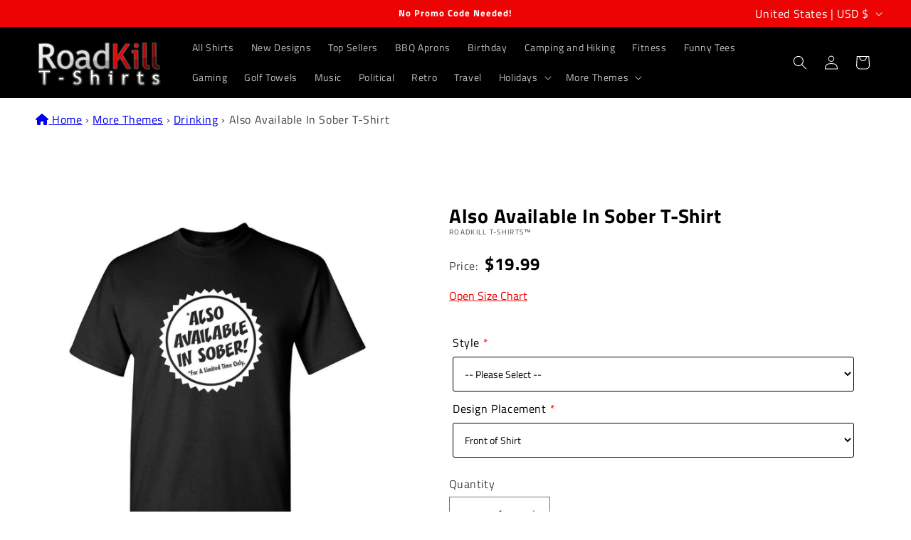

--- FILE ---
content_type: text/html;charset=UTF-8
request_url: https://node1.itoris.com/dpo/storefront/include.js?controller=GetOptionConfig&shop=roadkill-t-shirts.myshopify.com
body_size: 6209
content:
    <style>
        /* CSS from Template "Grid08-Main" */
.control > img {display:none}
.dpo-img, .dpo-img2 {opacity:1 !important; background:transparent !important;}
.dpo-img ~ *:not(.dpo-img2) {display:none !important;}
.has_dpo_options .product{align-items: flex-start;}
.dpo-img2 {position:absolute; top:18%; left:31%;  width:38%}
.dpo-img2[astyle*="Mens Long Sleeve"]    {top:18%; left:32%;  width:38%}
.dpo-img2[astyle*="Hoodies"]             {top:25%; left:33%;  width:40%}
.dpo-img2[astyle*="Womens Casual Tee"]   {top:18%; left:32%;  width:40%}

.itoris-dynamicoptions-thumbnail-color{ margin-right:10px !important;}    </style>
<div id="itoris_dynamicproductoptions_add_to_cart_configure" style="display: none;">
    <button type="button" class="button btn">
        <span><span>Configure</span></span>
    </button>
</div>
<div id="itoris_dynamicproductoptions_popup_mask" style="display: none;"></div>
<div id="itoris_dynamicproductoptions_popup" style="display: none;">
    <div id="itoris_dynamicproductoptions_popup_close_icon"></div>
    <h2 class="popup-title">Configure Product</h2>
    <div class="product-options-bottom">
        <button id="itoris_dynamicproductoptions_popup_button_cancel" type="button" class="button"><span><span>Cancel</span></span></button>
        <div class="add-to-box">
            <span id="itoris_dynamicproductoptions_popup_price"></span>
            <button id="itoris_dynamicproductoptions_popup_button_apply" type="button" class="button"><span><span>Apply</span></span></button>
            <span class="or">OR</span>
            <div class="add-to-cart">
                <label for="qty">Qty:</label>
                <input type="text" name="qty" id="itoris_dynamicoptions_qty" maxlength="12" value="" title="Qty" class="input-text qty" />
                                <button type="button" title="Add to Cart" id="itoris_dynamicoptions_add_to_cart" class="button btn-cart"><span><span>Add to Cart</span></span></button>
            </div>
        </div>
    </div>
</div>
<div id="itoris_dynamicproductoptions_configuration" style="display: none;">
    <ul></ul>
    <button id="itoris_dynamicproductoptions_button_edit" type="button" class="button"><span><span>Edit</span></span></button>
</div>
<div id="itoris_dynamicproductoptions">
                                                                        <div id="fieldset-section-1" class="fieldset fieldset-section-1">
                            <table class="form-list option-fields-cols-1">
                                            <tr class="fields">
                                                                                                                                                                                                                                                                                    <td>
                                            <div id="dynamic_option_id_1001" class="field">
                                                                                                    <label class="required">Style</label>                                                                                                <div class="control">
    <select name="options[1001]" id="select_1001" class=" product-custom-option admin__control-select" validation="{&quot;required&quot;:true}" title="">
        <option value="" >-- Please Select --</option>        <option value="10001" price="0.00">Mens Regular T-Shirt </option><option value="10002" price="5.00">Mens Tall Tees +$5.00</option><option value="10003" price="2.00">Mens 4.5 oz. Super Soft Ring Spun Tee +$2.00</option><option value="10004" price="5.00">Mens Long Sleeve +$5.00</option><option value="10005" price="22.01">Hoodies +$22.01</option><option value="10006" price="2.00">Womens Casual Tee +$2.00</option><option value="10007" price="0.00">Kids Heavy Cotton-T </option>    </select>
</div>
                                            </div>
                                        </td>
                                                            </tr>
                                            <tr class="fields">
                                                                                                                                                                                                                                                                                                                                                                                                                                <td>
                                            <div id="dynamic_option_id_1002" class="field">
                                                                                                    <label class="required">Sizes</label>                                                                                                <div class="control">
    <div class="options-list" id="options-1002-list" validation="{&quot;required&quot;:true}">
                <div class="field choice admin__field admin__field-option">
            <input type="radio" class="radio admin__control-radio  product-custom-option" name="options[1002]" id="options_1002_2" value="10008"  price="0.00"  />
            <label class="label admin__field-label" for="options_1002_2"><span>M</span></label>
        </div>
            <div class="field choice admin__field admin__field-option">
            <input type="radio" class="radio admin__control-radio  product-custom-option" name="options[1002]" id="options_1002_3" value="10009"  price="0.00"  />
            <label class="label admin__field-label" for="options_1002_3"><span>L</span></label>
        </div>
            <div class="field choice admin__field admin__field-option">
            <input type="radio" class="radio admin__control-radio  product-custom-option" name="options[1002]" id="options_1002_4" value="10010"  price="0.00"  />
            <label class="label admin__field-label" for="options_1002_4"><span>XL</span></label>
        </div>
            <div class="field choice admin__field admin__field-option">
            <input type="radio" class="radio admin__control-radio  product-custom-option" name="options[1002]" id="options_1002_5" value="10011"  price="0.00"  />
            <label class="label admin__field-label" for="options_1002_5"><span>S</span></label>
        </div>
            <div class="field choice admin__field admin__field-option">
            <input type="radio" class="radio admin__control-radio  product-custom-option" name="options[1002]" id="options_1002_6" value="10012"  price="0.00"  />
            <label class="label admin__field-label" for="options_1002_6"><span>M</span></label>
        </div>
            <div class="field choice admin__field admin__field-option">
            <input type="radio" class="radio admin__control-radio  product-custom-option" name="options[1002]" id="options_1002_7" value="10013"  price="0.00"  />
            <label class="label admin__field-label" for="options_1002_7"><span>L</span></label>
        </div>
            <div class="field choice admin__field admin__field-option">
            <input type="radio" class="radio admin__control-radio  product-custom-option" name="options[1002]" id="options_1002_8" value="10014"  price="0.00"  />
            <label class="label admin__field-label" for="options_1002_8"><span>XL</span></label>
        </div>
            <div class="field choice admin__field admin__field-option">
            <input type="radio" class="radio admin__control-radio  product-custom-option" name="options[1002]" id="options_1002_9" value="10015"  price="3.00"  />
            <label class="label admin__field-label" for="options_1002_9"><span>XXL</span><span class="price-notice" data-amount="3.00">+$3.00</span></label>
        </div>
            <div class="field choice admin__field admin__field-option">
            <input type="radio" class="radio admin__control-radio  product-custom-option" name="options[1002]" id="options_1002_10" value="10016"  price="4.00"  />
            <label class="label admin__field-label" for="options_1002_10"><span>3XL</span><span class="price-notice" data-amount="4.00">+$4.00</span></label>
        </div>
            <div class="field choice admin__field admin__field-option">
            <input type="radio" class="radio admin__control-radio  product-custom-option" name="options[1002]" id="options_1002_11" value="10017"  price="0.00"  />
            <label class="label admin__field-label" for="options_1002_11"><span>4XLT</span></label>
        </div>
            <div class="field choice admin__field admin__field-option">
            <input type="radio" class="radio admin__control-radio  product-custom-option" name="options[1002]" id="options_1002_12" value="10018"  price="6.00"  />
            <label class="label admin__field-label" for="options_1002_12"><span>4XL</span><span class="price-notice" data-amount="6.00">+$6.00</span></label>
        </div>
            <div class="field choice admin__field admin__field-option">
            <input type="radio" class="radio admin__control-radio  product-custom-option" name="options[1002]" id="options_1002_13" value="10019"  price="8.00"  />
            <label class="label admin__field-label" for="options_1002_13"><span>5XL</span><span class="price-notice" data-amount="8.00">+$8.00</span></label>
        </div>
            <div class="field choice admin__field admin__field-option">
            <input type="radio" class="radio admin__control-radio  product-custom-option" name="options[1002]" id="options_1002_14" value="10020"  price="11.00"  />
            <label class="label admin__field-label" for="options_1002_14"><span>6XL</span><span class="price-notice" data-amount="11.00">+$11.00</span></label>
        </div>
            <div class="field choice admin__field admin__field-option">
            <input type="radio" class="radio admin__control-radio  product-custom-option" name="options[1002]" id="options_1002_15" value="10021"  price="0.00"  />
            <label class="label admin__field-label" for="options_1002_15"><span>LT</span></label>
        </div>
            <div class="field choice admin__field admin__field-option">
            <input type="radio" class="radio admin__control-radio  product-custom-option" name="options[1002]" id="options_1002_16" value="10022"  price="0.00"  />
            <label class="label admin__field-label" for="options_1002_16"><span>XLT</span></label>
        </div>
            <div class="field choice admin__field admin__field-option">
            <input type="radio" class="radio admin__control-radio  product-custom-option" name="options[1002]" id="options_1002_17" value="10023"  price="0.00"  />
            <label class="label admin__field-label" for="options_1002_17"><span>2XLT</span></label>
        </div>
            <div class="field choice admin__field admin__field-option">
            <input type="radio" class="radio admin__control-radio  product-custom-option" name="options[1002]" id="options_1002_18" value="10024"  price="0.00"  />
            <label class="label admin__field-label" for="options_1002_18"><span>3XLT</span></label>
        </div>
        </div>
</div>
                                            </div>
                                        </td>
                                                            </tr>
                                            <tr class="fields">
                                                                                                                                                                                                                                                                                                                                                                                                                                                                                                                                                                            <td>
                                            <div id="dynamic_option_id_1003" class="field">
                                                                                                    <label class="required">Colors</label>                                                                                                <div class="control">
    <div class="options-list" id="options-1003-list" validation="{&quot;required&quot;:true}">
                <div class="field choice admin__field admin__field-option">
            <input type="radio" class="radio admin__control-radio  product-custom-option" name="options[1003]" id="options_1003_2" value="10025"  price="0.00"  />
            <label class="label admin__field-label" for="options_1003_2"><span>Black</span></label>
        </div>
            <div class="field choice admin__field admin__field-option">
            <input type="radio" class="radio admin__control-radio  product-custom-option" name="options[1003]" id="options_1003_3" value="10026"  price="0.00"  />
            <label class="label admin__field-label" for="options_1003_3"><span>Brown</span></label>
        </div>
            <div class="field choice admin__field admin__field-option">
            <input type="radio" class="radio admin__control-radio  product-custom-option" name="options[1003]" id="options_1003_4" value="10027"  price="0.00"  />
            <label class="label admin__field-label" for="options_1003_4"><span>Charcoal</span></label>
        </div>
            <div class="field choice admin__field admin__field-option">
            <input type="radio" class="radio admin__control-radio  product-custom-option" name="options[1003]" id="options_1003_5" value="10028"  price="0.00"  />
            <label class="label admin__field-label" for="options_1003_5"><span>Coral</span></label>
        </div>
            <div class="field choice admin__field admin__field-option">
            <input type="radio" class="radio admin__control-radio  product-custom-option" name="options[1003]" id="options_1003_6" value="10029"  price="0.00"  />
            <label class="label admin__field-label" for="options_1003_6"><span>Garnet</span></label>
        </div>
            <div class="field choice admin__field admin__field-option">
            <input type="radio" class="radio admin__control-radio  product-custom-option" name="options[1003]" id="options_1003_7" value="10030"  price="0.00"  />
            <label class="label admin__field-label" for="options_1003_7"><span>Gold</span></label>
        </div>
            <div class="field choice admin__field admin__field-option">
            <input type="radio" class="radio admin__control-radio  product-custom-option" name="options[1003]" id="options_1003_8" value="10031"  price="0.00"  />
            <label class="label admin__field-label" for="options_1003_8"><span>Red</span></label>
        </div>
            <div class="field choice admin__field admin__field-option">
            <input type="radio" class="radio admin__control-radio  product-custom-option" name="options[1003]" id="options_1003_9" value="10032"  price="0.00"  />
            <label class="label admin__field-label" for="options_1003_9"><span>Violet</span></label>
        </div>
            <div class="field choice admin__field admin__field-option">
            <input type="radio" class="radio admin__control-radio  product-custom-option" name="options[1003]" id="options_1003_10" value="10033"  price="0.00"  />
            <label class="label admin__field-label" for="options_1003_10"><span>Forest Green</span></label>
        </div>
            <div class="field choice admin__field admin__field-option">
            <input type="radio" class="radio admin__control-radio  product-custom-option" name="options[1003]" id="options_1003_11" value="10034"  price="0.00"  />
            <label class="label admin__field-label" for="options_1003_11"><span>Irish Green</span></label>
        </div>
            <div class="field choice admin__field admin__field-option">
            <input type="radio" class="radio admin__control-radio  product-custom-option" name="options[1003]" id="options_1003_12" value="10035"  price="0.00"  />
            <label class="label admin__field-label" for="options_1003_12"><span>Military Green</span></label>
        </div>
            <div class="field choice admin__field admin__field-option">
            <input type="radio" class="radio admin__control-radio  product-custom-option" name="options[1003]" id="options_1003_13" value="10036"  price="0.00"  />
            <label class="label admin__field-label" for="options_1003_13"><span>Dusk Blue</span></label>
        </div>
            <div class="field choice admin__field admin__field-option">
            <input type="radio" class="radio admin__control-radio  product-custom-option" name="options[1003]" id="options_1003_14" value="10037"  price="0.00"  />
            <label class="label admin__field-label" for="options_1003_14"><span>Navy Blue</span></label>
        </div>
            <div class="field choice admin__field admin__field-option">
            <input type="radio" class="radio admin__control-radio  product-custom-option" name="options[1003]" id="options_1003_15" value="10038"  price="0.00"  />
            <label class="label admin__field-label" for="options_1003_15"><span>Royal Blue</span></label>
        </div>
            <div class="field choice admin__field admin__field-option">
            <input type="radio" class="radio admin__control-radio  product-custom-option" name="options[1003]" id="options_1003_16" value="10039"  price="0.00"  />
            <label class="label admin__field-label" for="options_1003_16"><span>Heather Graphite</span></label>
        </div>
            <div class="field choice admin__field admin__field-option">
            <input type="radio" class="radio admin__control-radio  product-custom-option" name="options[1003]" id="options_1003_17" value="10040"  price="0.00"  />
            <label class="label admin__field-label" for="options_1003_17"><span>Heather Military</span></label>
        </div>
            <div class="field choice admin__field admin__field-option">
            <input type="radio" class="radio admin__control-radio  product-custom-option" name="options[1003]" id="options_1003_18" value="10041"  price="0.00"  />
            <label class="label admin__field-label" for="options_1003_18"><span>Heather Navy</span></label>
        </div>
            <div class="field choice admin__field admin__field-option">
            <input type="radio" class="radio admin__control-radio  product-custom-option" name="options[1003]" id="options_1003_19" value="10042"  price="0.00"  />
            <label class="label admin__field-label" for="options_1003_19"><span>Heather Orchid</span></label>
        </div>
            <div class="field choice admin__field admin__field-option">
            <input type="radio" class="radio admin__control-radio  product-custom-option" name="options[1003]" id="options_1003_20" value="10043"  price="0.00"  />
            <label class="label admin__field-label" for="options_1003_20"><span>Heather Red</span></label>
        </div>
            <div class="field choice admin__field admin__field-option">
            <input type="radio" class="radio admin__control-radio  product-custom-option" name="options[1003]" id="options_1003_21" value="10044"  price="0.00"  />
            <label class="label admin__field-label" for="options_1003_21"><span>Heather Sapphire</span></label>
        </div>
        </div>
</div>
                                            </div>
                                        </td>
                                                            </tr>
                                            <tr class="fields">
                                                                                                                                                                                                                                                                                                                                                                                                                                                                                                                                                                                                                                                                                                                        <td>
                                            <div id="dynamic_option_id_1004" class="field">
                                                                                                    <label class="required">Design Placement</label>                                                                                                <div class="control">
    <select name="options[1004]" id="select_1004" class=" product-custom-option admin__control-select" validation="{&quot;required&quot;:true}" title="">
        <option value="" >-- Please Select --</option>        <option value="10045" price="0.00">Front of Shirt </option><option value="10046" price="0.00">Back of Shirt </option>    </select>
</div>
                                            </div>
                                        </td>
                                                            </tr>
                                    </table>
                    </div>
    </div>
<script type="text/javascript">
    jQuery('body').addClass('has_dpo_options');
    jQuery('.dpo-container').prepend(jQuery('.dpo-not-allowed'));
    window.dpoObserver.loadCSS('https://node1.itoris.com/dpo/storefront/assets/css/main.css');
    window.dpoObserver.loadJS(['https://node1.itoris.com/dpo/storefront/assets/js/options.js?v=39'], function(){
		delete window.PriceFormula;
        window.opConfig5704674672798 = [];
        window.dpoOptions = jQuery.extend({}, window.DynamicProductOptions);
        if (window.dpoObserver.skipVariantCreation) window.dpoOptions.skipVariantCreation = true;
        if (window.dpo_before_initialize) window.dpo_before_initialize(window.dpoOptions);
        window.dpoOptions.initialize({"form_style":"table_sections","appearance":"on_product_view","absolute_pricing":"0","absolute_sku":"0","absolute_weight":"0","product_id":5704674672798,"is_configured":false,"is_grouped":0,"option_errors":[],"error_message":"","product_type":"simple","configure_product_message":"Please configure the product","out_of_stock_message":"out of stock","section_conditions":[{"order":1,"visibility":"visible","visibility_action":"hidden","visibility_condition":"{\"type\":\"all\",\"value\":1,\"conditions\":[]}"}],"options_qty":[],"extra_js":"\/* JS from Template \"Grid08-Main\" *\/\nvar images = `\r\nMens Regular T-Shirt,Heather Sapphire,https:\/\/cdn.shopify.com\/s\/files\/1\/0471\/8592\/0158\/files\/HEATHER-SAPPHIRE.webp\r\nMens Regular T-Shirt,Coral,https:\/\/cdn.shopify.com\/s\/files\/1\/0471\/8592\/0158\/files\/CORAL.webp\r\nMens Regular T-Shirt,Heather Graphite,https:\/\/cdn.shopify.com\/s\/files\/1\/0471\/8592\/0158\/files\/GRAPHITE-HEATHER.webp\r\nMens Regular T-Shirt,Heather Military,https:\/\/cdn.shopify.com\/s\/files\/1\/0471\/8592\/0158\/files\/HEATHER-MILITARY.webp\r\nMens Regular T-Shirt,Heather Navy,https:\/\/cdn.shopify.com\/s\/files\/1\/0471\/8592\/0158\/files\/HEATHER-NAVY.webp\r\nMens Regular T-Shirt,Heather Orchid,https:\/\/cdn.shopify.com\/s\/files\/1\/0471\/8592\/0158\/files\/HEATHER-ORCHID.webp\r\nMens Regular T-Shirt,Heather Red,https:\/\/cdn.shopify.com\/s\/files\/1\/0471\/8592\/0158\/files\/HEATHER-RED.webp\r\nMens Regular T-Shirt,Helicona,https:\/\/cdn.shopify.com\/s\/files\/1\/0471\/8592\/0158\/files\/HELICONA.webp\r\nMens Regular T-Shirt,Ash,https:\/\/cdn.shopify.com\/s\/files\/1\/0471\/8592\/0158\/files\/MRT-ASH.webp\r\nMens Regular T-Shirt,Sports Grey,https:\/\/cdn.shopify.com\/s\/files\/1\/0471\/8592\/0158\/files\/MRT-SGRY.webp\r\nMens Regular T-Shirt,Garnet,https:\/\/cdn.shopify.com\/s\/files\/1\/0471\/8592\/0158\/files\/GARNET.webp\r\nMens Regular T-Shirt,Gold,https:\/\/cdn.shopify.com\/s\/files\/1\/0471\/8592\/0158\/files\/MRT-GOLD.webp\r\nMens Regular T-Shirt,Royal Blue,https:\/\/cdn.shopify.com\/s\/files\/1\/0471\/8592\/0158\/files\/MRT-ROY.webp\r\nMens Regular T-Shirt,Red,https:\/\/cdn.shopify.com\/s\/files\/1\/0471\/8592\/0158\/files\/MRT-RED.webp\r\nMens Regular T-Shirt,Dusk Blue,https:\/\/cdn.shopify.com\/s\/files\/1\/0471\/8592\/0158\/files\/MRT-DBLU.webp\r\nMens Regular T-Shirt,Irish Green,https:\/\/cdn.shopify.com\/s\/files\/1\/0471\/8592\/0158\/files\/MRT-IGRN.webp\r\nMens Regular T-Shirt,Navy Blue,https:\/\/cdn.shopify.com\/s\/files\/1\/0471\/8592\/0158\/files\/MRT-BLU.webp\r\nMens Regular T-Shirt,Military Green,https:\/\/cdn.shopify.com\/s\/files\/1\/0471\/8592\/0158\/files\/MRT-MILT.webp\r\nMens Regular T-Shirt,Charcoal,https:\/\/cdn.shopify.com\/s\/files\/1\/0471\/8592\/0158\/files\/MRT-CHR.webp\r\nMens Regular T-Shirt,Black,https:\/\/cdn.shopify.com\/s\/files\/1\/0471\/8592\/0158\/files\/MRT-BLK.webp\r\nMens Regular T-Shirt,Brown,https:\/\/cdn.shopify.com\/s\/files\/1\/0471\/8592\/0158\/files\/MRT-BRN.webp\r\nMens Regular T-Shirt,Forest Green,https:\/\/cdn.shopify.com\/s\/files\/1\/0471\/8592\/0158\/files\/MRT-GRN.webp\r\nMens Regular T-Shirt,Tan,https:\/\/cdn.shopify.com\/s\/files\/1\/0471\/8592\/0158\/files\/MRT-TAN.webp\r\nMens Regular T-Shirt,White,https:\/\/cdn.shopify.com\/s\/files\/1\/0471\/8592\/0158\/files\/MRT-WHI.webp\r\nMens Tall Tees, Black,https:\/\/cdn.shopify.com\/s\/files\/1\/0471\/8592\/0158\/files\/MRT-BLK.webp\r\nMens Tall Tees, Charcoal,https:\/\/cdn.shopify.com\/s\/files\/1\/0471\/8592\/0158\/files\/MRT-CHR.webp\r\nMens Tall Tees, Red,https:\/\/cdn.shopify.com\/s\/files\/1\/0471\/8592\/0158\/files\/MRT-RED.webp\r\nMens Tall Tees, Irish Green,https:\/\/cdn.shopify.com\/s\/files\/1\/0471\/8592\/0158\/files\/MRT-IGRN.webp\r\nMens Tall Tees, Navy Blue,https:\/\/cdn.shopify.com\/s\/files\/1\/0471\/8592\/0158\/files\/MRT-BLU.webp\r\nMens Tall Tees, Royal Blue,https:\/\/cdn.shopify.com\/s\/files\/1\/0471\/8592\/0158\/files\/MRT-ROY.webp\r\nMens 4.5 oz. Super Soft Ring Spun Tee, Black,https:\/\/cdn.shopify.com\/s\/files\/1\/0471\/8592\/0158\/files\/MRT-BLK.webp\r\nMens 4.5 oz. Super Soft Ring Spun Tee, Charcoal,https:\/\/cdn.shopify.com\/s\/files\/1\/0471\/8592\/0158\/files\/MRT-CHR.webp\r\nMens 4.5 oz. Super Soft Ring Spun Tee, Red,https:\/\/cdn.shopify.com\/s\/files\/1\/0471\/8592\/0158\/files\/MRT-RED.webp\r\nMens 4.5 oz. Super Soft Ring Spun Tee, Dusk Blue,https:\/\/cdn.shopify.com\/s\/files\/1\/0471\/8592\/0158\/files\/MRT-DBLU.webp\r\nMens 4.5 oz. Super Soft Ring Spun Tee, Navy Blue,https:\/\/cdn.shopify.com\/s\/files\/1\/0471\/8592\/0158\/files\/MRT-BLU.webp\r\nMens 4.5 oz. Super Soft Ring Spun Tee, Royal Blue,https:\/\/cdn.shopify.com\/s\/files\/1\/0471\/8592\/0158\/files\/MRT-ROY.webp\r\nMens 4.5 oz. Super Soft Ring Spun Tee, Black,https:\/\/cdn.shopify.com\/s\/files\/1\/0471\/8592\/0158\/files\/MRT-BLK.webp\r\nMens 4.5 oz. Super Soft Ring Spun Tee, Charcoal,https:\/\/cdn.shopify.com\/s\/files\/1\/0471\/8592\/0158\/files\/MRT-CHR.webp\r\nMens 4.5 oz. Super Soft Ring Spun Tee, Red,https:\/\/cdn.shopify.com\/s\/files\/1\/0471\/8592\/0158\/files\/MRT-RED.webp\r\nMens 4.5 oz. Super Soft Ring Spun Tee, Dusk Blue,https:\/\/cdn.shopify.com\/s\/files\/1\/0471\/8592\/0158\/files\/MRT-DBLU.webp\r\nMens 4.5 oz. Super Soft Ring Spun Tee, Navy Blue,https:\/\/cdn.shopify.com\/s\/files\/1\/0471\/8592\/0158\/files\/MRT-BLU.webp\r\nMens 4.5 oz. Super Soft Ring Spun Tee, Royal Blue,https:\/\/cdn.shopify.com\/s\/files\/1\/0471\/8592\/0158\/files\/MRT-ROY.webp\r\nMens Long Sleeve, Black,https:\/\/cdn.shopify.com\/s\/files\/1\/0471\/8592\/0158\/files\/BLACK-MLS.webp\r\nMens Long Sleeve, Charcoal,https:\/\/cdn.shopify.com\/s\/files\/1\/0471\/8592\/0158\/files\/CHARCOAL-MLS.webp\r\nMens Long Sleeve, Red,https:\/\/cdn.shopify.com\/s\/files\/1\/0471\/8592\/0158\/files\/RED-MLS.webp\r\nMens Long Sleeve, Irish Green,https:\/\/cdn.shopify.com\/s\/files\/1\/0471\/8592\/0158\/files\/IRISH_GREEN-MLS.webp\r\nMens Long Sleeve, Forest Green, https:\/\/cdn.shopify.com\/s\/files\/1\/0471\/8592\/0158\/files\/FOREST-GREEN-MLS.webp\r\nMens Long Sleeve, Navy Blue,https:\/\/cdn.shopify.com\/s\/files\/1\/0471\/8592\/0158\/files\/NAVY-MLS.webp\r\nMens Long Sleeve, Royal Blue,https:\/\/cdn.shopify.com\/s\/files\/1\/0471\/8592\/0158\/files\/ROYAL-MLS.webp\r\nHoodies,Irish Green,https:\/\/cdn.shopify.com\/s\/files\/1\/0471\/8592\/0158\/files\/IRISH_HOODY.webp\r\nHoodies, Navy Blue, https:\/\/cdn.shopify.com\/s\/files\/1\/0471\/8592\/0158\/files\/NAVY-HOD.webp\r\nHoodies, Black, https:\/\/cdn.shopify.com\/s\/files\/1\/0471\/8592\/0158\/files\/BLACK-HOD.webp\r\nWomens Casual Tee,Heather Navy,https:\/\/cdn.shopify.com\/s\/files\/1\/0471\/8592\/0158\/files\/HEATHER_NAVY.webp\r\nWomens Casual Tee,Heather Graphite,https:\/\/cdn.shopify.com\/s\/files\/1\/0471\/8592\/0158\/files\/HEATHER_GRAPHITE.webp\r\nWomens Casual Tee,Heather Sapphire,https:\/\/cdn.shopify.com\/s\/files\/1\/0471\/8592\/0158\/files\/HEATHER_SAPPHIRE.webp\r\nWomens Casual Tee,Pink,https:\/\/cdn.shopify.com\/s\/files\/1\/0471\/8592\/0158\/files\/PINK.webp\r\nWomens Casual Tee,Charcoal,https:\/\/cdn.shopify.com\/s\/files\/1\/0471\/8592\/0158\/files\/CHARCOAL.webp\r\nWomens Casual Tee,Violet,https:\/\/cdn.shopify.com\/s\/files\/1\/0471\/8592\/0158\/files\/VIOLET.webp\r\nWomens Casual Tee,Royal Blue,https:\/\/cdn.shopify.com\/s\/files\/1\/0471\/8592\/0158\/files\/ROYAL.webp\r\nWomens Casual Tee,Black,https:\/\/cdn.shopify.com\/s\/files\/1\/0471\/8592\/0158\/files\/BLACK.webp\r\nWomens Casual Tee,Navy Blue,https:\/\/cdn.shopify.com\/s\/files\/1\/0471\/8592\/0158\/files\/NAVY.webp\r\nWomens Casual Tee,Irish Green,https:\/\/cdn.shopify.com\/s\/files\/1\/0471\/8592\/0158\/files\/IRISH.webp\r\nWomens Casual Tee,Red,https:\/\/cdn.shopify.com\/s\/files\/1\/0471\/8592\/0158\/files\/RED.webp\r\nKids Heavy Cotton-T,Pink,https:\/\/cdn.shopify.com\/s\/files\/1\/0471\/8592\/0158\/files\/HELICONA.webp\r\nKids Heavy Cotton-T,Charcoal,https:\/\/cdn.shopify.com\/s\/files\/1\/0471\/8592\/0158\/files\/MRT-CHR.webp\r\nKids Heavy Cotton-T,Royal Blue,https:\/\/cdn.shopify.com\/s\/files\/1\/0471\/8592\/0158\/files\/MRT-ROY.webp\r\nKids Heavy Cotton-T,Black,https:\/\/cdn.shopify.com\/s\/files\/1\/0471\/8592\/0158\/files\/MRT-BLK.webp\r\nKids Heavy Cotton-T,Navy Blue,https:\/\/cdn.shopify.com\/s\/files\/1\/0471\/8592\/0158\/files\/MRT-BLU.webp\r\nKids Heavy Cotton-T,Irish Green,https:\/\/cdn.shopify.com\/s\/files\/1\/0471\/8592\/0158\/files\/MRT-IGRN.webp\r\nKids Heavy Cotton-T,Red,https:\/\/cdn.shopify.com\/s\/files\/1\/0471\/8592\/0158\/files\/MRT-RED.webp\r\n`.split(\"\\n\");\r\n\r\njQuery(window).on('dpoPriceUpdate', function(){\r\n   jQuery('.dpo-img, .dpo-img2').remove();\r\n   var style = jQuery('#itoris_dynamicproductoptions label:contains(\"Style\") + div option:selected')[0], style = style ? style.config.title : '';\r\n   var color = jQuery('#itoris_dynamicproductoptions label:contains(\"Colors\") + div input:checked')[0], color = color ? color.config.title : '';\r\n   var src = ''; jQuery.each(images, function(){\r\n      var parts = this.split(',');\r\n      if (jQuery.trim(parts[0]) == style && jQuery.trim(parts[1]) == color) src = jQuery.trim(parts[2]);\r\n   });\r\n   if (src) {\r\n      var style = jQuery('#itoris_dynamicproductoptions label:contains(\"Style\") + div option:selected').text();\r\n      jQuery('.product-img-list').before('<img class=\"dpo-img\" src=\"'+src+'\" astyle=\"'+style+'\"><img class=\"dpo-img2\" src=\"'+jQuery('[data-image-index=\"2\"]').attr('data-image')+'\" astyle=\"'+style+'\">');\r\n   }\r\n});\n"}, [{"order":1,"removable":true,"option_id":1001,"id":1001,"is_require":"1","hide_on_focus":1,"section_order":1,"type":"drop_down","internal_id":1,"visibility_action":"hidden","visibility":"visible","customer_group":"","title":"Style","items":[{"order":1,"price_type":"fixed","is_selected":0,"is_disabled":0,"visibility_action":"hidden","visibility":"visible","customer_group":"","sort_order":1,"title":"Mens Regular T-Shirt","sku":"MRT","price":0,"option_type_id":10001,"option_id":1001,"image_src":null},{"order":2,"price_type":"fixed","is_selected":0,"is_disabled":0,"visibility_action":"hidden","visibility":"visible","customer_group":"","sort_order":2,"title":"Mens Tall Tees","sku":"MTT","price":5,"option_type_id":10002,"option_id":1001,"image_src":null},{"order":3,"price_type":"fixed","is_selected":0,"is_disabled":0,"visibility_action":"hidden","visibility":"visible","customer_group":"","sort_order":3,"title":"Mens 4.5 oz. Super Soft Ring Spun Tee","sku":"MAA","price":2,"option_type_id":10003,"option_id":1001,"image_src":null},{"order":4,"price_type":"fixed","is_selected":0,"is_disabled":0,"visibility_action":"hidden","visibility":"visible","customer_group":"","sort_order":4,"title":"Mens Long Sleeve","sku":"MLS","price":5,"option_type_id":10004,"option_id":1001,"image_src":null},{"order":5,"price_type":"fixed","is_selected":0,"is_disabled":0,"visibility_action":"hidden","visibility":"visible","customer_group":"","sort_order":5,"title":"Hoodies","sku":"HOD","price":22.01,"option_type_id":10005,"option_id":1001,"image_src":null},{"order":6,"price_type":"fixed","is_selected":0,"is_disabled":0,"visibility_action":"hidden","visibility":"visible","customer_group":"","sort_order":6,"title":"Womens Casual Tee","sku":"WCT","price":2,"option_type_id":10006,"option_id":1001,"image_src":null},{"order":7,"price_type":"fixed","is_selected":0,"is_disabled":0,"visibility_action":"hidden","visibility":"visible","customer_group":"","sort_order":7,"title":"Kids Heavy Cotton-T","sku":"YMRT","price":0,"option_type_id":10007,"option_id":1001,"image_src":null}],"default_select_title":"-- Please Select --","sort_order":1,"itoris_option_id":0,"price":0},{"order":2,"removable":true,"option_id":1002,"id":1002,"is_require":"1","hide_on_focus":1,"section_order":1,"type":"radio","internal_id":2,"visibility_action":"visible","visibility":"disabled","customer_group":"","title":"Sizes","items":[{"order":1,"price_type":"fixed","is_selected":0,"is_disabled":0,"visibility_action":"visible","visibility":"hidden","customer_group":"","sort_order":1,"title":"M","price":0,"sku":"YM","option_type_id":10008,"option_id":1002,"visibility_condition":"{\"type\":\"all\",\"value\":1,\"conditions\":[{\"type\":\"field\",\"field\":1,\"value\":\"Kids Heavy Cotton-T\",\"condition\":\"is\"}]}","swatch":1},{"order":2,"price_type":"fixed","is_selected":0,"is_disabled":0,"visibility_action":"visible","visibility":"hidden","customer_group":"","sort_order":2,"title":"L","price":0,"sku":"YL","option_type_id":10009,"option_id":1002,"visibility_condition":"{\"type\":\"all\",\"value\":1,\"conditions\":[{\"type\":\"field\",\"field\":1,\"value\":\"Kids Heavy Cotton-T\",\"condition\":\"is\"}]}","swatch":1},{"order":3,"price_type":"fixed","is_selected":0,"is_disabled":0,"visibility_action":"visible","visibility":"hidden","customer_group":"","sort_order":3,"title":"XL","price":0,"sku":"YXL","option_type_id":10010,"option_id":1002,"visibility_condition":"{\"type\":\"all\",\"value\":1,\"conditions\":[{\"type\":\"field\",\"field\":1,\"value\":\"Kids Heavy Cotton-T\",\"condition\":\"is\"}]}","swatch":1},{"order":4,"price_type":"fixed","is_selected":0,"is_disabled":0,"visibility_action":"visible","visibility":"hidden","customer_group":"","sort_order":4,"title":"S","price":0,"sku":"SML","option_type_id":10011,"option_id":1002,"visibility_condition":"{\"type\":\"any\",\"value\":1,\"conditions\":[{\"type\":\"field\",\"field\":1,\"value\":\"Mens Regular T-Shirt\",\"condition\":\"is\"},{\"type\":\"field\",\"field\":1,\"value\":\"Mens 6.1 oz. Heavy T-Shirt\",\"condition\":\"is\"},{\"type\":\"field\",\"field\":1,\"value\":\"Mens 4.5 oz. Super Soft Ring Spun Tee\",\"condition\":\"is\"},{\"type\":\"field\",\"field\":1,\"value\":\"Mens Long Sleeve\",\"condition\":\"is\"},{\"type\":\"field\",\"field\":1,\"value\":\"Hoodies\",\"condition\":\"is\"},{\"type\":\"field\",\"field\":1,\"value\":\"Womens Casual Tee\",\"condition\":\"is\"}]}","swatch":1},{"order":5,"price_type":"fixed","is_selected":0,"is_disabled":0,"visibility_action":"visible","visibility":"hidden","customer_group":"","sort_order":5,"title":"M","price":0,"sku":"MED","option_type_id":10012,"option_id":1002,"visibility_condition":"{\"type\":\"any\",\"value\":1,\"conditions\":[{\"type\":\"field\",\"field\":1,\"value\":\"Mens Regular T-Shirt\",\"condition\":\"is\"},{\"type\":\"field\",\"field\":1,\"value\":\"Mens 6.1 oz. Heavy T-Shirt\",\"condition\":\"is\"},{\"type\":\"field\",\"field\":1,\"value\":\"Mens 4.5 oz. Super Soft Ring Spun Tee\",\"condition\":\"is\"},{\"type\":\"field\",\"field\":1,\"value\":\"Mens Long Sleeve\",\"condition\":\"is\"},{\"type\":\"field\",\"field\":1,\"value\":\"Hoodies\",\"condition\":\"is\"},{\"type\":\"field\",\"field\":1,\"value\":\"Womens Casual Tee\",\"condition\":\"is\"}]}","swatch":1},{"order":6,"price_type":"fixed","is_selected":0,"is_disabled":0,"visibility_action":"visible","visibility":"hidden","customer_group":"","sort_order":6,"title":"L","price":0,"sku":"LRG","option_type_id":10013,"option_id":1002,"visibility_condition":"{\"type\":\"any\",\"value\":1,\"conditions\":[{\"type\":\"field\",\"field\":1,\"value\":\"Mens Regular T-Shirt\",\"condition\":\"is\"},{\"type\":\"field\",\"field\":1,\"value\":\"Mens 6.1 oz. Heavy T-Shirt\",\"condition\":\"is\"},{\"type\":\"field\",\"field\":1,\"value\":\"Mens 4.5 oz. Super Soft Ring Spun Tee\",\"condition\":\"is\"},{\"type\":\"field\",\"field\":1,\"value\":\"Mens Long Sleeve\",\"condition\":\"is\"},{\"type\":\"field\",\"field\":1,\"value\":\"Hoodies\",\"condition\":\"is\"},{\"type\":\"field\",\"field\":1,\"value\":\"Womens Casual Tee\",\"condition\":\"is\"}]}","swatch":1},{"order":7,"price_type":"fixed","is_selected":0,"is_disabled":0,"visibility_action":"visible","visibility":"hidden","customer_group":"","sort_order":7,"title":"XL","price":0,"sku":"1XL","option_type_id":10014,"option_id":1002,"visibility_condition":"{\"type\":\"any\",\"value\":1,\"conditions\":[{\"type\":\"field\",\"field\":1,\"value\":\"Mens Regular T-Shirt\",\"condition\":\"is\"},{\"type\":\"field\",\"field\":1,\"value\":\"Mens 6.1 oz. Heavy T-Shirt\",\"condition\":\"is\"},{\"type\":\"field\",\"field\":1,\"value\":\"Mens 4.5 oz. Super Soft Ring Spun Tee\",\"condition\":\"is\"},{\"type\":\"field\",\"field\":1,\"value\":\"Mens Long Sleeve\",\"condition\":\"is\"},{\"type\":\"field\",\"field\":1,\"value\":\"Hoodies\",\"condition\":\"is\"},{\"type\":\"field\",\"field\":1,\"value\":\"Womens Casual Tee\",\"condition\":\"is\"}]}","swatch":1},{"order":8,"price_type":"fixed","is_selected":0,"is_disabled":0,"visibility_action":"visible","visibility":"hidden","customer_group":"","sort_order":8,"title":"XXL","sku":"2XL","price":3,"option_type_id":10015,"option_id":1002,"visibility_condition":"{\"type\":\"any\",\"value\":1,\"conditions\":[{\"type\":\"field\",\"field\":1,\"value\":\"Mens Regular T-Shirt\",\"condition\":\"is\"},{\"type\":\"field\",\"field\":1,\"value\":\"Mens 6.1 oz. Heavy T-Shirt\",\"condition\":\"is\"},{\"type\":\"field\",\"field\":1,\"value\":\"Mens 4.5 oz. Super Soft Ring Spun Tee\",\"condition\":\"is\"},{\"type\":\"field\",\"field\":1,\"value\":\"Mens Long Sleeve\",\"condition\":\"is\"},{\"type\":\"field\",\"field\":1,\"value\":\"Hoodies\",\"condition\":\"is\"},{\"type\":\"field\",\"field\":1,\"value\":\"Womens Casual Tee\",\"condition\":\"is\"}]}","swatch":1},{"order":9,"price_type":"fixed","is_selected":0,"is_disabled":0,"visibility_action":"visible","visibility":"hidden","customer_group":"","sort_order":9,"title":"3XL","sku":"3XL","price":4,"option_type_id":10016,"option_id":1002,"visibility_condition":"{\"type\":\"all\",\"value\":1,\"conditions\":[{\"type\":\"field\",\"field\":1,\"value\":\"Mens Regular T-Shirt\",\"condition\":\"is\"}]}","swatch":1},{"order":10,"price_type":"fixed","is_selected":0,"is_disabled":0,"visibility_action":"visible","visibility":"hidden","customer_group":"","sort_order":10,"title":"4XLT","sku":"4XL","price":0,"option_type_id":10017,"option_id":1002,"visibility_condition":"{\"type\":\"all\",\"value\":1,\"conditions\":[{\"type\":\"field\",\"field\":1,\"value\":\"Mens Tall Tees\",\"condition\":\"is\"}]}","swatch":1},{"order":11,"price_type":"fixed","is_selected":0,"is_disabled":0,"visibility_action":"visible","visibility":"hidden","customer_group":"","sort_order":11,"title":"4XL","price":6,"sku":"4XL","visibility_condition":"{\"type\":\"all\",\"value\":1,\"conditions\":[{\"type\":\"field\",\"field\":1,\"value\":\"Mens Regular T-Shirt\",\"condition\":\"is\"}]}","option_type_id":10018,"option_id":1002,"swatch":1},{"order":12,"price_type":"fixed","is_selected":0,"is_disabled":0,"visibility_action":"visible","visibility":"hidden","customer_group":"","sort_order":12,"title":"5XL","sku":"5XL","price":8,"option_type_id":10019,"option_id":1002,"visibility_condition":"{\"type\":\"all\",\"value\":1,\"conditions\":[{\"type\":\"field\",\"field\":1,\"value\":\"Mens Regular T-Shirt\",\"condition\":\"is\"}]}","swatch":1},{"order":13,"price_type":"fixed","is_selected":0,"is_disabled":0,"visibility_action":"visible","visibility":"hidden","customer_group":"","sort_order":13,"title":"6XL","sku":"6XL","price":11,"option_type_id":10020,"option_id":1002,"visibility_condition":"{\"type\":\"all\",\"value\":1,\"conditions\":[]}","swatch":1},{"order":14,"price_type":"fixed","is_selected":0,"is_disabled":0,"visibility_action":"visible","visibility":"hidden","customer_group":"","sort_order":14,"title":"LT","sku":"LT","price":0,"option_type_id":10021,"option_id":1002,"visibility_condition":"{\"type\":\"all\",\"value\":1,\"conditions\":[{\"type\":\"field\",\"field\":1,\"value\":\"Mens Tall Tees\",\"condition\":\"is\"}]}","swatch":1},{"order":15,"price_type":"fixed","is_selected":0,"is_disabled":0,"visibility_action":"visible","visibility":"hidden","customer_group":"","sort_order":15,"title":"XLT","sku":"XLT","price":0,"option_type_id":10022,"option_id":1002,"visibility_condition":"{\"type\":\"all\",\"value\":1,\"conditions\":[{\"type\":\"field\",\"field\":1,\"value\":\"Mens Tall Tees\",\"condition\":\"is\"}]}","swatch":1},{"order":16,"price_type":"fixed","is_selected":0,"is_disabled":0,"visibility_action":"visible","visibility":"hidden","customer_group":"","sort_order":16,"title":"2XLT","sku":"2XLT","price":0,"option_type_id":10023,"option_id":1002,"visibility_condition":"{\"type\":\"all\",\"value\":1,\"conditions\":[{\"type\":\"field\",\"field\":1,\"value\":\"Mens Tall Tees\",\"condition\":\"is\"}]}","swatch":1},{"order":17,"price_type":"fixed","is_selected":0,"is_disabled":0,"visibility_action":"visible","visibility":"hidden","customer_group":"","sort_order":17,"title":"3XLT","sku":"3XLT","price":0,"option_type_id":10024,"option_id":1002,"visibility_condition":"{\"type\":\"all\",\"value\":1,\"conditions\":[{\"type\":\"field\",\"field\":1,\"value\":\"Mens Tall Tees\",\"condition\":\"is\"}]}","swatch":1}],"default_select_title":"-- Please Select --","sort_order":2,"itoris_option_id":0,"visibility_condition":"{\"type\":\"any\",\"value\":1,\"conditions\":[{\"type\":\"field\",\"field\":1,\"value\":\"Mens Regular T-Shirt\",\"condition\":\"is\"},{\"type\":\"field\",\"field\":1,\"value\":\"Mens Tall Tees\",\"condition\":\"is\"},{\"type\":\"field\",\"field\":1,\"value\":\"Mens 6.1 oz. Heavy T-Shirt\",\"condition\":\"is\"},{\"type\":\"field\",\"field\":1,\"value\":\"Mens 4.5 oz. Super Soft Ring Spun Tee\",\"condition\":\"is\"},{\"type\":\"field\",\"field\":1,\"value\":\"Mens Long Sleeve\",\"condition\":\"is\"},{\"type\":\"field\",\"field\":1,\"value\":\"Hoodies\",\"condition\":\"is\"},{\"type\":\"field\",\"field\":1,\"value\":\"Mens Long Sleeve\",\"condition\":\"is\"},{\"type\":\"field\",\"field\":1,\"value\":\"Womens Casual Tee\",\"condition\":\"is\"},{\"type\":\"field\",\"field\":1,\"value\":\"Kids Heavy Cotton-T\",\"condition\":\"is\"}]}","price":0},{"order":3,"removable":true,"option_id":1003,"id":1003,"is_require":"1","hide_on_focus":1,"section_order":1,"type":"radio","internal_id":3,"visibility_action":"visible","visibility":"disabled","customer_group":"","title":"Colors","items":[{"order":1,"price_type":"fixed","is_selected":0,"is_disabled":0,"visibility_action":"visible","visibility":"hidden","customer_group":"","sort_order":1,"title":"Black","sku":"BLK","price":0,"option_type_id":10025,"option_id":1003,"visibility_condition":"{\"type\":\"any\",\"value\":1,\"conditions\":[{\"type\":\"field\",\"field\":1,\"value\":\"Mens Regular T-Shirt\",\"condition\":\"is\"},{\"type\":\"field\",\"field\":1,\"value\":\"Mens 6.1 oz. Heavy T-Shirt\",\"condition\":\"is\"},{\"type\":\"field\",\"field\":1,\"value\":\"Mens 4.5 oz. Super Soft Ring Spun Tee\",\"condition\":\"is\"},{\"type\":\"field\",\"field\":1,\"value\":\"Mens Long Sleeve\",\"condition\":\"is\"},{\"type\":\"field\",\"field\":1,\"value\":\"Hoodies\",\"condition\":\"is\"},{\"type\":\"field\",\"field\":1,\"value\":\"Mens Tall Tees\",\"condition\":\"is\"},{\"type\":\"field\",\"field\":1,\"value\":\"Womens Casual Tee\",\"condition\":\"is\"},{\"type\":\"field\",\"field\":1,\"value\":\"Kids Heavy Cotton-T\",\"condition\":\"is\"}]}","color":"#25282a","swatch":1},{"order":2,"price_type":"fixed","is_selected":0,"is_disabled":0,"visibility_action":"visible","visibility":"hidden","customer_group":"","sort_order":2,"title":"Brown","color":"#4d423f","swatch":1,"price":0,"sku":"BRN","visibility_condition":"{\"type\":\"any\",\"value\":1,\"conditions\":[{\"type\":\"field\",\"field\":1,\"value\":\"Mens Regular T-Shirt\",\"condition\":\"is\"}]}","option_type_id":10026,"option_id":1003},{"order":3,"price_type":"fixed","is_selected":0,"is_disabled":0,"visibility_action":"visible","visibility":"hidden","customer_group":"","sort_order":3,"title":"Charcoal","sku":"CHR","price":0,"option_type_id":10027,"option_id":1003,"visibility_condition":"{\"type\":\"any\",\"value\":1,\"conditions\":[{\"type\":\"field\",\"field\":1,\"value\":\"Mens Regular T-Shirt\",\"condition\":\"is\"},{\"type\":\"field\",\"field\":1,\"value\":\"Mens 6.1 oz. Heavy T-Shirt\",\"condition\":\"is\"},{\"type\":\"field\",\"field\":1,\"value\":\"Mens 4.5 oz. Super Soft Ring Spun Tee\",\"condition\":\"is\"},{\"type\":\"field\",\"field\":1,\"value\":\"Mens Long Sleeve\",\"condition\":\"is\"},{\"type\":\"field\",\"field\":1,\"value\":\"Mens Tall Tees\",\"condition\":\"is\"},{\"type\":\"field\",\"field\":1,\"value\":\"Womens Casual Tee\",\"condition\":\"is\"},{\"type\":\"field\",\"field\":1,\"value\":\"Kids Heavy Cotton-T\",\"condition\":\"is\"}]}","color":"#63666a","swatch":1},{"order":4,"price_type":"fixed","is_selected":0,"is_disabled":0,"visibility_action":"visible","visibility":"hidden","customer_group":"","sort_order":4,"title":"Coral","price":0,"sku":"COR","visibility_condition":"{\"type\":\"all\",\"value\":1,\"conditions\":[{\"type\":\"field\",\"field\":1,\"value\":\"Mens Regular T-Shirt\",\"condition\":\"is\"}]}","option_type_id":10028,"option_id":1003,"swatch":1,"color":"#fb637e"},{"order":5,"price_type":"fixed","is_selected":0,"is_disabled":0,"visibility_action":"visible","visibility":"hidden","customer_group":"","sort_order":5,"title":"Garnet","sku":"GARN","price":0,"option_type_id":10029,"option_id":1003,"visibility_condition":"{\"type\":\"all\",\"value\":1,\"conditions\":[{\"type\":\"field\",\"field\":1,\"value\":\"Mens Regular T-Shirt\",\"condition\":\"is\"}]}","color":"#500618","swatch":1},{"order":6,"price_type":"fixed","is_selected":0,"is_disabled":0,"visibility_action":"visible","visibility":"hidden","customer_group":"","sort_order":6,"title":"Gold","price":0,"visibility_condition":"{\"type\":\"all\",\"value\":1,\"conditions\":[{\"type\":\"field\",\"field\":1,\"value\":\"Mens Regular T-Shirt\",\"condition\":\"is\"}]}","sku":"GOLD","option_type_id":10030,"option_id":1003,"swatch":1,"color":"#ffb81c"},{"order":7,"price_type":"fixed","is_selected":0,"is_disabled":0,"visibility_action":"visible","visibility":"hidden","customer_group":"","sort_order":7,"title":"Red","sku":"RED","price":0,"option_type_id":10031,"option_id":1003,"visibility_condition":"{\"type\":\"any\",\"value\":1,\"conditions\":[{\"type\":\"field\",\"field\":1,\"value\":\"Mens Regular T-Shirt\",\"condition\":\"is\"},{\"type\":\"field\",\"field\":1,\"value\":\"Mens 6.1 oz. Heavy T-Shirt\",\"condition\":\"is\"},{\"type\":\"field\",\"field\":1,\"value\":\"Mens 4.5 oz. Super Soft Ring Spun Tee\",\"condition\":\"is\"},{\"type\":\"field\",\"field\":1,\"value\":\"Mens Long Sleeve\",\"condition\":\"is\"},{\"type\":\"field\",\"field\":1,\"value\":\"Mens Tall Tees\",\"condition\":\"is\"},{\"type\":\"field\",\"field\":1,\"value\":\"Womens Casual Tee\",\"condition\":\"is\"},{\"type\":\"field\",\"field\":1,\"value\":\"Kids Heavy Cotton-T\",\"condition\":\"is\"}]}","color":"#d50032","swatch":1},{"order":8,"price_type":"fixed","is_selected":0,"is_disabled":0,"visibility_action":"visible","visibility":"hidden","customer_group":"","sort_order":8,"title":"Violet","color":"#026ba7","swatch":1,"price":0,"sku":"VIO","visibility_condition":"{\"type\":\"all\",\"value\":1,\"conditions\":[{\"type\":\"field\",\"field\":1,\"value\":\"Womens Casual Tee\",\"condition\":\"is\"}]}","option_type_id":10032,"option_id":1003},{"order":9,"price_type":"fixed","is_selected":0,"is_disabled":0,"visibility_action":"visible","visibility":"hidden","customer_group":"","sort_order":9,"title":"Forest Green","sku":"GRN","price":0,"option_type_id":10033,"option_id":1003,"visibility_condition":"{\"type\":\"any\",\"value\":1,\"conditions\":[{\"type\":\"field\",\"field\":1,\"value\":\"Mens Regular T-Shirt\",\"condition\":\"is\"},{\"type\":\"field\",\"field\":1,\"value\":\"Mens Long Sleeve\",\"condition\":\"is\"}]}","color":"#183028","swatch":1},{"order":10,"price_type":"fixed","is_selected":0,"is_disabled":0,"visibility_action":"visible","visibility":"hidden","customer_group":"","sort_order":10,"title":"Irish Green","sku":"iGRN","price":0,"option_type_id":10034,"option_id":1003,"visibility_condition":"{\"type\":\"any\",\"value\":1,\"conditions\":[{\"type\":\"field\",\"field\":1,\"value\":\"Mens Regular T-Shirt\",\"condition\":\"is\"},{\"type\":\"field\",\"field\":1,\"value\":\"Womens Casual Tee\",\"condition\":\"is\"},{\"type\":\"field\",\"field\":1,\"value\":\"Mens Long Sleeve\",\"condition\":\"is\"},{\"type\":\"field\",\"field\":1,\"value\":\"Kids Heavy Cotton-T\",\"condition\":\"is\"},{\"type\":\"field\",\"field\":1,\"value\":\"Mens Tall Tees\",\"condition\":\"is\"}]}","color":"#00a74a","swatch":1},{"order":11,"price_type":"fixed","is_selected":0,"is_disabled":0,"visibility_action":"visible","visibility":"hidden","customer_group":"","sort_order":11,"title":"Military Green","sku":"MILT","price":0,"option_type_id":10035,"option_id":1003,"visibility_condition":"{\"type\":\"all\",\"value\":1,\"conditions\":[{\"type\":\"field\",\"field\":1,\"value\":\"Mens Regular T-Shirt\",\"condition\":\"is\"}]}","color":"#5e7461","swatch":1},{"order":12,"price_type":"fixed","is_selected":0,"is_disabled":0,"visibility_action":"visible","visibility":"hidden","customer_group":"","sort_order":12,"title":"Dusk Blue","price":0,"sku":"DBLU","visibility_condition":"{\"type\":\"any\",\"value\":1,\"conditions\":[{\"type\":\"field\",\"field\":1,\"value\":\"Mens Regular T-Shirt\",\"condition\":\"is\"},{\"type\":\"field\",\"field\":1,\"value\":\"Mens 6.1 oz. Heavy T-Shirt\",\"condition\":\"is\"},{\"type\":\"field\",\"field\":1,\"value\":\"Mens 4.5 oz. Super Soft Ring Spun Tee\",\"condition\":\"is\"}]}","option_type_id":10036,"option_id":1003,"swatch":1,"color":"#4f758b"},{"order":13,"price_type":"fixed","is_selected":0,"is_disabled":0,"visibility_action":"visible","visibility":"hidden","customer_group":"","sort_order":13,"title":"Navy Blue","sku":"BLU","price":0,"option_type_id":10037,"option_id":1003,"visibility_condition":"{\"type\":\"any\",\"value\":1,\"conditions\":[{\"type\":\"field\",\"field\":1,\"value\":\"Mens Regular T-Shirt\",\"condition\":\"is\"},{\"type\":\"field\",\"field\":1,\"value\":\"Mens 6.1 oz. Heavy T-Shirt\",\"condition\":\"is\"},{\"type\":\"field\",\"field\":1,\"value\":\"Mens 4.5 oz. Super Soft Ring Spun Tee\",\"condition\":\"is\"},{\"type\":\"field\",\"field\":1,\"value\":\"Mens Long Sleeve\",\"condition\":\"is\"},{\"type\":\"field\",\"field\":1,\"value\":\"Hoodies\",\"condition\":\"is\"},{\"type\":\"field\",\"field\":1,\"value\":\"Mens Tall Tees\",\"condition\":\"is\"},{\"type\":\"field\",\"field\":1,\"value\":\"Womens Casual Tee\",\"condition\":\"is\"},{\"type\":\"field\",\"field\":1,\"value\":\"Kids Heavy Cotton-T\",\"condition\":\"is\"}]}","color":"#1f2a44","swatch":1},{"order":14,"price_type":"fixed","is_selected":0,"is_disabled":0,"visibility_action":"visible","visibility":"hidden","customer_group":"","sort_order":14,"title":"Royal Blue","sku":"ROY","price":0,"option_type_id":10038,"option_id":1003,"visibility_condition":"{\"type\":\"any\",\"value\":1,\"conditions\":[{\"type\":\"field\",\"field\":1,\"value\":\"Mens Regular T-Shirt\",\"condition\":\"is\"},{\"type\":\"field\",\"field\":1,\"value\":\"Mens 6.1 oz. Heavy T-Shirt\",\"condition\":\"is\"},{\"type\":\"field\",\"field\":1,\"value\":\"Mens 4.5 oz. Super Soft Ring Spun Tee\",\"condition\":\"is\"},{\"type\":\"field\",\"field\":1,\"value\":\"Mens Long Sleeve\",\"condition\":\"is\"},{\"type\":\"field\",\"field\":1,\"value\":\"Mens Tall Tees\",\"condition\":\"is\"},{\"type\":\"field\",\"field\":1,\"value\":\"Womens Casual Tee\",\"condition\":\"is\"},{\"type\":\"field\",\"field\":1,\"value\":\"Kids Heavy Cotton-T\",\"condition\":\"is\"}]}","color":"#1d4f91","swatch":1},{"order":15,"price_type":"fixed","is_selected":0,"is_disabled":0,"visibility_action":"visible","visibility":"hidden","customer_group":"","sort_order":15,"title":"Heather Graphite","sku":"HGR","price":0,"visibility_condition":"{\"type\":\"any\",\"value\":1,\"conditions\":[{\"type\":\"field\",\"field\":1,\"value\":\"Mens Regular T-Shirt\",\"condition\":\"is\"},{\"type\":\"field\",\"field\":1,\"value\":\"Womens Casual Tee\",\"condition\":\"is\"}]}","option_type_id":10039,"option_id":1003,"swatch":1,"color":"#707372"},{"order":16,"price_type":"fixed","is_selected":0,"is_disabled":0,"visibility_action":"visible","visibility":"hidden","customer_group":"","sort_order":16,"title":"Heather Military","sku":"HMI","price":0,"visibility_condition":"{\"type\":\"all\",\"value\":1,\"conditions\":[{\"type\":\"field\",\"field\":1,\"value\":\"Mens Regular T-Shirt\",\"condition\":\"is\"}]}","option_type_id":10040,"option_id":1003,"swatch":1,"color":"#7e7f74"},{"order":17,"price_type":"fixed","is_selected":0,"is_disabled":0,"visibility_action":"visible","visibility":"hidden","customer_group":"","sort_order":17,"title":"Heather Navy","sku":"HNA","price":0,"visibility_condition":"{\"type\":\"any\",\"value\":1,\"conditions\":[{\"type\":\"field\",\"field\":1,\"value\":\"Mens Regular T-Shirt\",\"condition\":\"is\"},{\"type\":\"field\",\"field\":1,\"value\":\"Womens Casual Tee\",\"condition\":\"is\"}]}","option_type_id":10041,"option_id":1003,"swatch":1,"color":"#333f48"},{"order":18,"price_type":"fixed","is_selected":0,"is_disabled":0,"visibility_action":"visible","visibility":"hidden","customer_group":"","sort_order":18,"title":"Heather Orchid","sku":"HOR","price":0,"visibility_condition":"{\"type\":\"all\",\"value\":1,\"conditions\":[{\"type\":\"field\",\"field\":1,\"value\":\"Mens Regular T-Shirt\",\"condition\":\"is\"}]}","option_type_id":10042,"option_id":1003,"swatch":1,"color":"#a15a95"},{"order":19,"price_type":"fixed","is_selected":0,"is_disabled":0,"visibility_action":"visible","visibility":"hidden","customer_group":"","sort_order":19,"title":"Heather Red","sku":"HRE","price":0,"visibility_condition":"{\"type\":\"all\",\"value\":1,\"conditions\":[{\"type\":\"field\",\"field\":1,\"value\":\"Mens Regular T-Shirt\",\"condition\":\"is\"}]}","option_type_id":10043,"option_id":1003,"swatch":1,"color":"#b83a4b"},{"order":20,"price_type":"fixed","is_selected":0,"is_disabled":0,"visibility_action":"visible","visibility":"hidden","customer_group":"","sort_order":20,"title":"Heather Sapphire","sku":"HSA","price":0,"visibility_condition":"{\"type\":\"any\",\"value\":1,\"conditions\":[{\"type\":\"field\",\"field\":1,\"value\":\"Mens Regular T-Shirt\",\"condition\":\"is\"},{\"type\":\"field\",\"field\":1,\"value\":\"Womens Casual Tee\",\"condition\":\"is\"}]}","option_type_id":10044,"option_id":1003,"swatch":1,"color":"#0076a8"}],"default_select_title":"-- Please Select --","sort_order":3,"itoris_option_id":0,"visibility_condition":"{\"type\":\"any\",\"value\":1,\"conditions\":[{\"type\":\"field\",\"field\":1,\"value\":\"Mens Regular T-Shirt\",\"condition\":\"is\"},{\"type\":\"field\",\"field\":1,\"value\":\"Mens Tall Tees\",\"condition\":\"is\"},{\"type\":\"field\",\"field\":1,\"value\":\"Mens 6.1 oz. Heavy T-Shirt\",\"condition\":\"is\"},{\"type\":\"field\",\"field\":1,\"value\":\"Mens 4.5 oz. Super Soft Ring Spun Tee\",\"condition\":\"is\"},{\"type\":\"field\",\"field\":1,\"value\":\"Mens Long Sleeve\",\"condition\":\"is\"},{\"type\":\"field\",\"field\":1,\"value\":\"Hoodies\",\"condition\":\"is\"},{\"type\":\"field\",\"field\":1,\"value\":\"Mens Long Sleeve\",\"condition\":\"is\"},{\"type\":\"field\",\"field\":1,\"value\":\"Womens Casual Tee\",\"condition\":\"is\"},{\"type\":\"field\",\"field\":1,\"value\":\"Kids Heavy Cotton-T\",\"condition\":\"is\"}]}","price":0},{"order":4,"removable":true,"option_id":1004,"id":1004,"is_require":"1","hide_on_focus":1,"section_order":1,"type":"drop_down","internal_id":4,"visibility_action":"hidden","visibility":"visible","customer_group":"","items":[{"order":1,"price_type":"fixed","is_selected":1,"is_disabled":0,"visibility_action":"hidden","visibility":"visible","customer_group":"","sort_order":1,"title":"Front of Shirt","price":0,"option_type_id":10045,"option_id":1004,"sku":"FoS"},{"order":2,"price_type":"fixed","is_selected":0,"is_disabled":0,"visibility_action":"hidden","visibility":"visible","customer_group":"","sort_order":2,"title":"Back of Shirt","price":0,"option_type_id":10046,"option_id":1004,"sku":"BoS"}],"title":"Design Placement","sort_order":4,"itoris_option_id":0,"default_select_title":"-- Please Select --","price":0}], 0, [], {"Qty":"Qty","Buy %1 for %2 each":"Buy %1 for %2 each","Search...":"Search...","Stock availability: %1":"Stock availability: %1","Maximum allowed: %1":"Maximum allowed: %1","Minimum allowed: %1":"Minimum allowed: %1","Sorry, nothing found...":"Sorry, nothing found..."}, {taxRate: 1, priceAlreadyIncludesTax: 0, displayPriceMode: 0});
        jQuery('.dpo-container').css({display:'block'});
                window.dpoValidation.rules = jQuery.extend(window.dpoValidation.rules, {
            required: function(field){
                if (field[0].config && field[0].config.type == 'file' && field.closest('.control').find('.hidden_file_path')[0]) return false;
                if (field[0].config && field[0].config.items && field[0].config.items.length && ['drop_down','radio','checkbox','multiple'].indexOf(field[0].config.type) > -1) {
                    return !field.find('input:checked:not([value=""]), option:selected:not([value=""])')[0] ? 'This field is required' : false;
                }
                return !field.val() ? 'This field is required' : false;
            },
            allowed_extensions: function(field, ext){
                if (!field[0].value) return false; var isValidExt = false;
                ext.split(',').each(function(e){ e = '.'+jQuery.trim(e).toLowerCase(); if (field[0].value.toLowerCase().substr(-(e.length)) == e) isValidExt = true; });
                return !isValidExt ? ('Incorrect file format. Allowed file extensions: %1').replace('%1', ext) : false; 
            },
            email: function(field){
              var re = /^(([^<>()[\]\\.,;:\s@\"]+(\.[^<>()[\]\\.,;:\s@\"]+)*)|(\".+\"))@((\[[0-9]{1,3}\.[0-9]{1,3}\.[0-9]{1,3}\.[0-9]{1,3}\])|(([a-zA-Z\-0-9]+\.)+[a-zA-Z]{2,}))$/;
              return field.val() && !re.test(field.val()) ? 'Incorrect email address' : false;
            },
            number: function(field){
              return field.val() && (!Number.isInteger(field.val()-0) || !Number.isInteger(parseFloat(field.val()))) ? 'Incorrect integer number' : false;
            },
            max: function(field, max){
               if (field[0].config && field[0].config.items && field[0].config.items.length && ['drop_down','radio','checkbox','multiple'].indexOf(field[0].config.type) > -1) {
                 return field.find('input:checked:not([value=""]), option:selected:not([value=""])').length > max ? 'Maximum allowed: %1'.replace('%1', max) : false;
               }
               return field.val() && field.val()-0 > max ? 'Maximum allowed: %1'.replace('%1', max) : false;
            },
            min: function(field, min){
               if (field[0].config && field[0].config.items && field[0].config.items.length && ['drop_down','radio','checkbox','multiple'].indexOf(field[0].config.type) > -1) {
                  return field.find('input:checked:not([value=""]), option:selected:not([value=""])').length < min ? 'Minimum allowed: %1'.replace('%1', min) : false;
               }
               return field.val() && field.val()-0 < min ? 'Minimum allowed: %1'.replace('%1', min) : false;
            },
            float: function(field){
              return field.val() && (parseFloat(field.val()) != field.val()-0 || isNaN(field.val()-0)) ? 'Incorrect float number' : false;
            }
        });
        jQuery(window).trigger('dpo_loading_finished');
    });
</script>
<script type="text/javascript">
    window.dpoObserver.availableVariants = ["0"];
    window.dpoObserver.defaultMoneyFormat = '${{amount}}';
</script>

--- FILE ---
content_type: application/javascript
request_url: https://node1.itoris.com/tierprice/storefront/include.js?shop=roadkill-t-shirts.myshopify.com
body_size: 20899
content:
if (!window['tpObserver']) window.tpObserver = {
    productConfig: [],
    loadedResources: [],
    jsLoadCounter: [],
    availableVariants: [],
    defaultMoneyFormat: '${{amount}}',
    customerId: 0,
    selectors: {
        submitBtn: 'form[action*="cart/add"] [type="submit"]',
        buyNowButtonContainer: '.shopify-payment-button',
        swatchElement: '.selector-wrapper, .swatches-container, .product-form__item:has(.single-option-selector), .swatch',
        regularPrice: '.product__info-wrapper .price__sale .price-item--regular:visible, .was_price .money, .product__price .price-item--regular, .product__compare-price, .js-price, .compare-price, #ComparePrice, #ComparePrice-product-template, #productPrice-product-template .visually-hidden',
        specialPrice: '.product__info-wrapper .price__regular .price-item--regular:visible, .product__info-wrapper .price__sale .price-item--sale:visible, .product-page-info .price, .current_price, .product__price .price-item--sale, .product__price[itemprop], .product__current-price, .ProductMeta__Price, .product__price--reg, .product-price, #ProductPrice, #productPrice, #ProductPrice-product-template, .current_price .money, .price--main .money, #productPrice-product-template [aria-hidden]',
        variantId: '[name="id"]',
        qty: 'input[name="quantity"]',
        currencySwitcher: '[name="currencies"]',
        cartTableRow: '#main-cart-items .cart-item:visible, .cart__items .row, #cart_form li:has(.alpha), .cart__card, .line-item, .cart-item:has([name*="updates"]):not([id*="CartDrawer"]), .cart-row:has([name*="updates"]), .cart__row:has([name*="updates"]), tr:has([name*="updates"]):not([id*="CartDrawer"]), .mw_cart_line, #cartform li.item:visible, #cart_form .section .section:has([name*="updates"]), .cart-list li, .con_row > ul:visible, .CartItem, #cart_form .omega, .CartItem',
        cartRemoveBtn: 'a[href*="cart/change"]',
        cartUpdateBtn: '[name="update"]',
        cartCheckoutBtn: '[name="checkout"]',
        subtotal: '.cart__subtotal:visible, .cart-subtotal__price:visible'
    },
    globalJS: 'jQuery(\'[data-value*="(T#"]\').remove();jQuery(\'.product-details__item--variant-option:contains("Title:")\').hide();',
    globalCSS: '[data-value*="(T#"], [for*="(T#"], [value*="Default Title"], [data-value*="Default Title"], [for*="default-title"], input[type="radio"][value*="Default Title"] + label, input[type="radio"][value*="Default Title"] + span, input[type="radio"][value*="(T#"] + label, input[type="radio"][value*="(T#"] + span, .tp-hidden {display:none !important}.tp-savings{font-size:16px; color:#D00}.tp-prev-price{text-decoration:line-through; color:#D00}.tp-error{font-size:12px; color:#D00;}.tp-prev-price+.tp-prev-price{display:none}button[onclick*="tpObserver"] ~ button {display:none !important;} .tp_remove_link{display:inline-block; font-size:12px; margin-left:20px;}[tp-qty-increments]{min-width:40px;}',
    formValidateUrl: 'https://node1.itoris.com/tierprice/storefront/include.js?controller=ValidateForm&shop=roadkill-t-shirts.myshopify.com',
    showSavingsCart: '1',
    allowProductIds: ["5732937007262","5693080895646","5908420526238","5704669659294","5933410222238","5704654815390","5704653471902","5704645476510","5704688369822","5704687452318","5704660844702","5704677327006","5719893934238","5704689647774","5719888887966","5704687026334","5693088170142","5693088366750","5908421017758","5732924457118","5704652456094","5693094658206","5719888330910","5693092888734","5719870931102","5719870996638","5719871226014","5719871357086","5719871488158","5719871651998","5719871783070","5719871848606","5719871979678","5719872274590","5719872438430","5719872602270","5719872700574","5719872798878","5719872962718","5719873159326","5719873257630","5719873519774","5719873650846","5719873781918","5719873880222","5719874011294","5719874109598","5719874240670","5719874404510","5719874568350","5719874764958","5719874928798","5719875092638","5719875190942","5719875354782","5719875551390","5719875747998","5719875944606","5719876075678","5719876305054","5719876468894","5719876665502","5719876894878","5719877157022","5719877320862","5719877517470","5719877648542","5719877845150","5719877943454","5719878107294","5908420624542","5719878402206","5719878631582","5719878828190","5719879123102","5719879221406","5719879418014","5719879680158","5719879843998","5719880007838","6055821803678","5672207351966","5908431372446","5732933730462","5704667594910","5908427407518","5908428423326","5719906844830","5732899815582","5732849680542","5732849975454","5677328629918","5732882514078","5719907991710","5908430586014","5908430618782","5908430651550","5908430717086","5732852990110","5732936810654","5732936876190","5732901879966","5672193818782","5719904452766","5704666579102","5704660123806","5704657404062","5693096591518","5719847075998","5732890771614","5719881384094","5719881973918","5719854710942","5719854645406","5704667267230","5732959551646","5704684568734","5719865786526","5677405864094","5732940152990","5704646459550","5719846682782","5719885447326","5908418658462","5908419575966","5908431437982","5678471151774","5719841734814","5719846224030","5732888739998","5719902453918","5719864606878","5704651767966","5693083025566","5672198439070","5704678473886","5719892033694","5704691646622","5719881056414","5732863312030","5908425834654","5732898275486","5704685191326","5704682373278","5732857315486","5719881547934","5719847829662","5693082894494","5704653308062","5719901012126","5908418429086","5908427538590","5704652816542","5719898357918","5677930447006","5704651669662","5719884955806","5719906418846","5704665399454","5704671494302","5704668741790","5719906156702","5704668184734","5719883088030","5693083254942","5732956635294","5704673427614","5704652062878","5707436097694","5704679194782","5672308080798","5732898701470","5732930748574","5719884169374","5719901601950","5732899291294","5732863115422","5908425867422","5719842455710","5704681881758","5704645017758","5732888510622","5719910416542","5732863180958","5719903764638","5719906123934","5704691417246","5704688500894","5732861771934","5732958142622","5704679915678","5704683946142","5732863410334","5719849500830","5732935925918","5732890935454","5719902290078","5908427473054","5704672542878","5719891181726","5732951195806","5732954341534","5732876976286","5732877107358","5704653504670","5719847207070","5732944347294","5732948050078","5732948148382","5704663072926","5719838883998","5719868080286","5719894622366","5719894720670","5719894884510","5719894982814","5693083844766","5732900044958","5732900798622","5908422721694","5732952670366","5732953751710","5732945821854","5732947624094","5704644722846","5719848583326","5719899472030","5704681816222","5704689090718","5693097148574","5732931010718","5693095510174","5704674476190","5704672608414","5704690237598","5704655110302","5704685551774","5732882940062","5704670707870","5704645607582","5732884185246","5908428521630","5693081649310","5908423606430","5719870406814","5732881531038","5704658059422","5908418723998","5704663203998","5908429996190","5719897014430","5732897521822","5719844552862","5719856119966","5704657207454","5732889297054","5908430061726","5732861444254","5719901077662","5719839539358","5719843274910","5704672182430","5693095641246","5704677621918","5719842619550","5732934484126","5908430094494","5719845011614","5704663466142","5732930912414","5732899520670","5693094854814","5719848222878","5732848500894","5732880416926","5704667988126","5719835345054","5732889591966","5732849057950","5732855382174","5732881170590","5704648720542","5732849811614","5719907369118","5908422787230","5704687386782","5704666972318","5693093150878","5732856692894","5719854874782","5732889854110","5732854136990","5719909400734","5704686633118","5704680767646","5908422426782","5704661598366","5732935073950","5704690892958","5908430454942","5719846846622","5732897882270","5704685781150","5704677720222","5719862444190","5719854088350","5704644821150","5732854595742","5704674246814","5732900602014","5732860887198","5704677425310","5704674934942","5719893180574","5719839047838","5908423704734","5719848059038","5719869980830","5719909695646","5732860133534","5693096198302","5732959125662","5693088628894","5704674672798","5732897095838","5704680865950","5704690106526","5732961812638","5704691122334","5719891050654","5704667005086","5704663990430","5732879171742","5719846060190","5719886495902","5693081518238","5693089382558","5672275312798","5719884791966","5677216465054","5719856382110","5719855759518","5704687616158","5693095280798","5719866376350","5732885233822","5704686305438","5704672968862","5719856644254","5704653930654","5704687091870","5704648163486","5732885397662","5732898177182","5704649900190","5704667398302","5693092266142","5732959944862","5704666480798","5719866146974","5719881711774","5719862640798","5704686272670","5704669954206","5719902748830","5732891656350","5908425670814","5732896211102","5732896342174","5732892082334","5732891426974","5732891558046","5732891918494","5732896473246","5732891787422","5732896571550","5732896637086","5677059539102","5693088530590","5719907205278","5719870668958","5719907008670","5732885725342","5704661401758","5908418298014","5719861526686","5719885578398","5719883514014","5704658747550","5693089120414","5704670052510","5704656486558","5693091840158","5704692138142","5704681685150","5693082337438","5704681586846","5704646951070","5704658616478","5719861035166","5719866278046","5732887560350","5673404006558","5719845273758","5732856955038","5704659992734","5719900651678","5719870505118","5704681324702","5908423245982","5704652652702","5719888691358","5908420264094","5719865983134","5719864213662","5672127103134","5732893851806","5704666349726","5719886266526","5672042954910","5704672051358","5704667627678","5704675655838","5704674181278","5704651112606","5704650358942","5704650457246","5704650227870","5704650522782","5704650653854","5704651407518","5704650424478","5704650915998","5704651079838","5732922458270","5732928880798","5732906565790","5732906664094","5732923900062","5732901159070","5732909416606","5732917117086","5732908073118","5732915904670","5732920066206","5732908302494","5732923703454","5732903092382","5875580207262","5732910694558","5732912922782","5732922327198","5732914987166","5732914561182","5732914888862","5732914692254","5732903714974","5732913021086","5732917051550","5732922556574","5692966600862","5732921245854","5732913774750","5732905058462","5732925374622","5732915970206","5732901388446","5732906270878","5732906434718","5732901322910","5732923605150","5732904861854","5732909613214","5732926455966","5732905123998","5732907516062","5732924555422","5732918919326","5732905255070","5732904698014","5732903223454","5732903026846","5732916297886","5732926292126","5732904534174","5732920459422","5732916363422","5732918493342","5732901978270","5732923474078","5732901552286","5732919247006","5732925800606","5692976726174","5732923998366","5732918689950","5732928520350","5732916068510","5732928815262","5732922228894","5732906238110","5732904239262","5732907319454","5732917674142","5732920721566","5732920819870","5732919804062","5732919902366","5732902142110","5732923801758","5732924129438","5732924981406","5875587743902","5732918198430","5732918788254","5732903878814","5732922687646","5732916428958","5732917248158","5732905877662","5908420427934","5908423508126","5732911415454","5908425998494","5908426064030","5693087842462","5693087940766","5693088071838","5732961747102","5704644231326","5704647934110","5908424884382","5908429340830","5908429439134","5732896145566","5732860428446","5677997523102","5908425179294","5908421705886","5908425113758","5704649113758","5693085941918","5908428587166","5908424327326","5908424949918","5704649539742","5908418986142","5732858724510","5732860592286","5719909925022","5908425277598","5719868244126","5704643805342","5704649572510","5704648327326","5732930650270","5732930060446","5908420001950","5732859052190","5704649212062","5693084500126","5732860723358","5693094232222","5719852810398","5719851270302","5704643641502","5908424523934","5732896964766","5908428390558","5693081223326","5732962140318","5704648294558","5704649474206","5908424818846","5704647082142","5908424917150","5732846993566","5732896735390","5671993802910","5704649244830","5704648523934","5704685486238","5732962304158","5704649310366","5704649375902","5732893917342","5732911284382","5719869096094","5693086105758","5704649015454","5704648589470","5704649670814","5704647999646","5682548474014","5625028542622","5673159688350","5677660078238","5692977807518","5692980625566","5692965093534","5692965322910","5673159852190","5673159983262","5692976922782","5692977152158","5692969320606","5692964995230","5692973219998","5692902736030","5673160048798","5692975120542","5692969549982","5692964733086","5692966142110","5692978659486","5692966731934","5682544312478","5672849965214","5692966043806","5678890909854","5692969451678","5692974923934","5692972335262","5671654817950","5624938266782","5660073263262","5692977971358","5692967551134","5673160081566","5693079388318","5692973580446","5673159753886","5682592612510","5673410756766","5693078732958","5673159360670","5692972040350","5692964896926","5692978495646","5692967288990","5682583339166","5677013467294","5692980396190","5692980854942","5692981182622","5682553651358","5682533925022","5682567184542","5692967878814","5692978790558","5692970008734","5673160147102","5692975317150","5692968763550","5719899635870","5692968566942","5732849352862","5732905353374","5719846551710","5719897211038","5704679784606","5732907384990","5704680734878","5704680276126","5704679424158","5704655372446","5732855971998","5908428161182","5908423049374","5704682012830","5719869456542","5732855742622","5692968927390","5732879073438","5732901126302","5704693973150","5719840981150","5704655798430","5732938743966","5719838294174","6090133897374","5704676278430","5692977381534","5719841996958","5732886053022","5732956766366","5732898078878","5732924817566","5732935336094","5732930322590","5719855136926","5908419608734","5719880892574","5732848992414","5732957552798","5719906648222","5732908564638","5719858479262","5719854481566","5704672247966","5732929798302","5719906779294","5732925603998","5719845732510","5704645902494","5732853416094","5719900094622","5719853072542","5732932911262","5908423377054","5672825946270","5719896391838","5908423114910","5704674836638","5732885823646","5704670773406","5908424753310","5732915609758","5704694038686","5732917936286","5704687321246","5719880532126","5704676114590","5704672444574","5732857643166","5719835574430","5719835148446","5732897423518","5719860609182","5732935631006","5719851040926","5719857561758","5692969746590","5704670412958","5719896096926","5732848730270","5732920230046","5719864967326","5732858265758","5732908630174","5908424097950","5732918329502","5732900929694","5732913873054","5719880761502","5908417708190","5704655470750","5732920656030","5719900356766","5732920918174","5704683225246","5704691581086","5732932583582","5732894048414","5908425801886","5719881253022","5732884676766","5719867064478","5732884316318","5719840555166","5732940382366","5719867195550","5908422262942","5732879827102","5732879990942","5719883776158","5732940644510","5732933795998","5732940873886","5704648851614","5732851941534","5732940775582","5732880220318","5732940939422","5732911906974","5732941004958","5719867457694","5732940513438","5908419870878","5908431536286","5719882825886","5732926226590","5704648229022","5719866835102","5908430225566","5704664187038","5732913414302","5719898980510","5908430848158","5704645738654","5732943265950","5732955062430","5732955127966","5732955226270","5732955357342","5732909088926","5732917477534","5732911644830","5732911710366","5732889985182","5732847747230","5908422885534","5908430127262","5732913348766","5719844651166","5732941365406","5732906926238","5732907155614","5732853285022","5732897783966","5732853317790","5719907762334","5719867883678","5719867293854","5719866638494","5719868473502","5719868899486","5732852301982","5732852662430","5704662188190","5704668577950","5693079584926","5719910580382","5732847124638","5719890264222","5719867588766","5719895310494","5693094559902","5678850900126","5732961419422","5704693416094","5704665825438","5732961091742","5704692596894","5719851761822","5704677589150","5672313684126","5692976201886","5693080961182","5672144502942","5719851860126","5672269021342","5704665104542","5704658321566","5719836688542","5671999602846","5704659075230","5671480656030","5732961321118","5692974760094","5704657076382","5682193793182","5704676540574","5678571487390","5778185617566","5671467450526","5704646557854","5719887544478","5908418822302","5719888199838","5704656289950","5704651276446","5692975743134","5719855497374","5719869653150","5732890149022","5719882924190","5732960665758","5719897800862","5673269100702","5704662319262","5678583251102","5704651833502","5704653242526","5692975546526","5704646426782","5704686469278","5678773829790","5719852155038","5693082534046","5704653013150","5719844716702","5704654094494","5908417740958","5704658452638","5719848812702","5677817659550","5704664350878","5719840096414","5719899340958","5732957683870","5704652718238","5719883219102","5704684372126","5719847600286","5677633274014","5719844913310","5704691286174","5672253292702","5719844159646","5682267127966","5704649834654","5693082108062","5678881079454","5704651997342","5692976005278","5704652521630","5704670609566","5704687943838","5682373329054","5719835443358","5719849304222","5704677228702","5704663400606","5719845798046","5678944682142","6090176135326","6090144809118","6090192289950","6090157719710","6090114039966","6090162634910","6090149134494","6091503567006","6090180657310","6090140024990","6090174726302","6090136977566","6090137829534","6090135699614","6090141008030","6090129735838","6090186883230","6090178855070","6090187538590","6090187571358","6090185539742","6090173153438","5693082632350","5732878909598","5719868670110","5732923146398","5719908155550","5672054456478","5732922622110","5719890690206","5719886594206","5732921409694","5732919050398","5732923015326","5704690598046","5693095411870","5719837900958","5704691777694","5732927406238","5704688533662","5693084991646","5693089743006","5719910088862","5732936581278","5908426129566","5908426195102","5704649965726","5732927209630","5908426784926","5732927766686","5908426686622","5732928061598","5732932419742","5908422328478","5732851581086","5693086662814","5732930814110","5719909531806","5908421181598","5732934025374","5732927570078","5908426621086","5732927668382","5693086597278","5908418232478","5908420853918","5704654389406","5908426096798","5732916527262","5908423803038","5719907532958","5732904599710","5719903862942","5732928159902","5908423770270","5704647573662","5908419739806","5732903944350","5732928651422","5732928094366","5732934156446","5908426948766","5719908319390","5732934287518","5732904140958","6053634670750","6090181443742","5693093904542","5732917018782","5704649998494","5732927307934","5719902584990","5732927832222","5671812300958","5719896555678","5693085778078","5732927176862","5732933009566","5732887429278","5908426555550","5693085876382","5692972957854","5719896916126","5704665956510","5692963913886","5719853465758","5704665366686","5719839211678","5704654684318","5704677195934","5678260977822","6090108141726","5704682832030","5677924941982","5732883234974","5732888314014","5732960567454","5908424261790","5719891738782","5704687845534","5704650784926","5704678768798","5732858790046","5732933107870","5908428980382","5677740458142","5704690303134","5682558304414","5719860215966","5719851925662","5704644362398","5704673329310","5704653734046","5704681914526","5704658190494","5704678572190","5704678965406","5692966437022","5719853629598","5704675885214","5671731527838","5719851663518","5719839342750","5719884562590","5677315063966","5732886577310","5719897276574","5908425212062","5692978135198","5732962238622","5719847665822","5671922565278","5732961943710","5693078241438","5719897407646","5704669757598","5693079945374","5704651341982","5719836328094","5719864082590","5908429144222","5908425441438","5732885495966","5719896752286","6090142974110","5704661762206","5704686764190","5908420198558","5719886790814","5732889165982","5732860330142","5678931476638","5704665596062","5732914462878","5908426915998","5683880427678","5704679620766","5732915773598","5678818689182","5719898521758","5682528682142","5704649146526","5908418265246","5732895752350","5732894408862","5732894310558","5704658256030","5732892246174","5732892344478","5732893327518","5732892934302","5732894900382","5732892639390","5732892508318","5732894802078","5732894605470","5732892803230","5732893098142","5732893163678","5732895064222","5732895129758","5732860952734","5732894507166","5719844782238","5704688304286","5732895260830","5732895359134","5704676769950","5732893229214","5732895457438","5732954767518","5732893589662","5732933468318","5732893622430","5732895883422","5732893720734","5719857299614","5719869292702","5704658387102","5732895981726","5732893524126","5732895588510","5693084795038","5693085122718","5719848878238","5693085384862","5692965748894","5692980166814","5693087121566","5693089546398","5719850483870","5692970729630","5693077684382","5693085253790","5908421574814","5704650195102","5732916625566","5732882677918","5693085647006","5719839899806","5693086826654","5732916887710","5693087383710","5692979937438","5908426260638","5908426424478","5693087449246","5704650096798","5732884906142","5693087580318","5693084696734","5693086924958","6090165289118","5704657338526","5732859412638","5704656978078","5693090824350","5693092200606","5704659861662","5719838949534","6090128261278","5704657502366","5719840260254","5719908417694","5719850352798","5719899898014","5693092397214","5672701558942","5704643444894","5693091217566","5704656421022","5732899422366","5704657633438","5732910366878","5732859805854","5693091119262","5719840784542","5704669429918","5704656847006","5704686010526","5704656945310","5719852974238","5719898095774","5704669233310","5732925243550","5719844454558","5704651505822","5732850958494","5719846977694","5704645312670","5704676835486","5704646885534","5704655175838","5704657698974","5732957454494","5704690499742","5719838720158","5704671625374","5693090365598","5732926554270","5719901896862","5704667332766","5732922785950","5704655962270","5719843078302","6090122592414","5719843799198","5672054096030","5704656552094","5704688795806","5719909007518","5704651210910","5704656027806","5704693088414","5908417544350","5719851532446","5704651636894","5704663826590","5704694169758","5704687124638","5719865098398","5719852613790","5704662384798","5704645083294","5692968370334","5704673558686","5908429865118","5704682569886","5732860002462","5908428325022","5693086335134","5693093281950","5704693907614","5704664613022","5719860478110","5704657567902","5704685093022","5908422590622","5693097410718","5908423573662","5719909171358","5693080141982","5732906139806","5704656093342","5704658845854","5704687222942","5672248017054","5719901372574","5719844487326","5704682930334","5704661827742","5672892039326","5704667201694","5719899930782","6090131505310","5673455091870","5704655306910","5875581845662","5693090594974","5704659009694","5732898373790","5732851187870","5704662712478","5732926128286","6090184753310","5719860838558","5704659435678","5732925505694","5693090398366","5692972499102","5732907810974","5704655241374","5704656617630","5704657043614","5719903338654","5704670544030","5704684077214","6090147168414","5719837278366","5732957880478","5719839277214","5732922917022","5704668381342","5732856103070","5732958011550","5732883890334","6090139369630","5732856791198","5704654454942","5732919672990","5704657174686","5704677490846","5672000782494","5693090693278","5704674377886","5732921835678","5719865327774","5704668479646","5693090005150","5908419346590","5732921933982","5719849828510","5732886970526","5704672379038","5719906189470","5908428259486","5732850729118","5704688697502","5704664907934","5704646721694","6090166501534","5672818016414","5704685027486","5693092757662","5704666742942","5704657305758","5704658813086","5908430192798","5719841833118","5908430356638","5719898292382","5704690696350","5732911546526","5693094920350","5732931960990","5719837704350","5704651440286","5704670314654","5732903321758","5719882367134","5692964339870","5719867752606","5704644395166","5677839876254","5682571477150","5732911087774","5704681095326","5732912070814","5693090300062","5707823775902","5732912038046","5693097771166","5732913283230","5732904337566","5704645247134","5693096722590","5719900520606","5704662122654","5732911841438","5719870111902","5732903452830","5732862754974","5707770790046","5732899979422","5704687747230","5908425572510","5672261648542","5704650883230","5732903518366","5672159871134","5732903616670","5672031355038","5704676966558","5732897226910","5704657830046","5704661991582","5704666284190","5704667529374","5719852482718","5719894130846","5732861608094","5719870800030","5704687517854","5908417478814","5704673165470","5732862918814","5704692465822","5719839801502","5704654160030","5704665202846","5693094035614","5719880368286","5719848714398","5704680341662","5704663171230","5704682537118","5732898799774","5704654356638","5704680898718","5732907057310","5704649703582","5671641677982","5704653832350","5693088923806","5704684863646","5672066810014","5732933927070","5732959649950","5704658878622","5704684896414","5624260493470","5908423835806","5704672084126","5704671395998","5704643707038","5908425539742","5693080666270","5732856463518","5704665858206","5732855513246","5692971778206","5704678637726","5719840653470","5704693252254","5704657928350","5704663007390","5692970401950","5704644001950","5704688107678","5732959781022","5693081485470","5653885517982","5704671068318","5704654946462","5908418003102","5719838130334","5732932321438","5693091905694","5704654979230","5654366159006","5673060303006","5732925112478","5693085548702","5693096067230","5908421116062","5719834755230","5693091643550","5704654258334","5732887789726","5732898537630","5704663531678","5908425506974","5704650588318","5704678146206","5693092036766","5704662778014","5704646787230","5732932780190","5732935532702","5704657764510","5908425343134","5672004944030","5672164982942","5678879146142","5683819839646","5704671887518","5704659927198","5732894179486","5678938325150","5719891935390","5719864508574","5719836164254","5704651014302","5732936351902","5732960075934","5704663629982","5704672903326","5732932649118","5732959060126","5704682078366","5704644624542","5704664940702","5692971122846","5732900470942","5732898996382","5678375141534","5732890575006","5732856299678","5693091348638","5704678178974","5704653144222","5732881367198","5693089874078","5732962795678","5889434026142","5889438318750","5704647508126","5732948344990","5732948508830","5732948672670","5732948836510","5732948967582","5732949098654","5719904223390","5719904682142","5908431143070","5732949131422","5732949229726","5719905206430","5908431241374","5732949328030","5732949426334","5732949524638","5692977578142","5732949622942","5732949754014","5732949917854","5719905435806","5908431274142","5732949983390","5732950114462","5732950278302","5732950442142","5732950573214","5732950638750","5732950737054","5732874191006","5693090922654","5704646164638","5732874387614","5704659533982","5732874551454","5732874649758","5732878844062","5732907679902","5732879368350","5732874813598","5908427866270","5732874879134","5732875042974","5732875141278","5719883415710","5732935205022","5908427833502","5732938809502","5732938907806","5732939202718","5732939563166","5732939661470","5732939333790","5732939792542","5732938547358","5732938645662","5732939006110","5732939038878","5732939137182","5732939432094","5732939595934","5732939956382","5732940087454","5719883645086","6090144284830","5677908426910","5732881662110","5732882120862","5704653635742","5719904780446","5732905549982","5693080502430","5719901733022","5719902159006","5692967714974","5719841276062","5732875239582","5732875403422","5732875600030","5719889117342","5732847255710","5704682700958","5692972761246","5732875796638","5732875927710","5719860412574","5704678375582","6090155524254","5704644526238","5732863606942","5732867604638","5732863738014","5732863803550","5732863967390","5732868522142","5908422066334","5732865147038","5732865245342","5732865343646","5732864000158","5732867735710","5732867932318","5732865441950","5732864163998","5732865638558","5732865704094","5732864262302","5732864491678","5732868063390","5732864524446","5732865867934","5732865999006","5732866130078","5732866261150","5732868325534","5732866424990","5732866556062","5732866654366","5732868653214","5732866818206","5732864622750","5732864688286","5732864852126","5732868194462","5732866949278","5732867113118","5732864917662","5732867342494","5732867440798","5732915249310","5732915118238","5732915478686","5732915380382","6090304553118","5908427767966","5732909744286","5732868784286","5732868882590","5732869046430","5908422131870","5732873961630","5732873371806","5732869144734","5732869308574","5732869439646","5732874059934","5732869537950","5732869636254","5732869767326","5732869931166","5732873470110","5732870062238","5732870193310","5732870324382","5732870455454","5732870520990","5732870783134","5732929274014","5732870914206","5732871209118","5732873175198","5732873732254","5732871405726","5732873044126","5732871536798","5732871798942","5732871962782","5732872093854","5732872224926","5732872388766","5732872519838","5732872618142","5732873633950","5732872781982","5732872913054","5732873437342","5732905779358","5704686108830","5732905681054","5732905713822","5677738524830","5732897259678","5671970013342","5692979740830","5732935860382","5704682176670","5704669003934","5719859724446","5908420395166","5732912169118","5732912300190","5732912365726","5732912496798","5732912595102","5732912693406","5719905337502","5732876058782","5704667431070","5732954669214","5732954931358","5732876124318","5683657015454","5732910891166","5732916166814","5719886004382","5719865131166","5732853547166","5732958896286","5732905451678","5732876189854","5732876320926","5732877336734","5732877467806","5732877631646","5732877795486","5732877926558","5732877992094","5732878254238","5732878450846","5732878483614","5732938252446","5732938154142","5732938055838","5732878123166","5732938449054","5732849221790","5732902863006","6090497163422","5672134672542","5732904042654","6090170663070","5732862034078","5732862460062","5732851056798","6090176790686","6091480629406","5732962566302","5732862132382","5732850860190","6091484004510","5732902240414","5693077192862","5693077487774","5732850303134","5693078405278","5672036728990","5732862230686","5732850368670","5672216068254","5692979151006","5732851384478","5672202600606","5732902043806","5719849435294","6090181869726","5732851318942","5672189362334","5704672706718","5693083386014","5732848828574","5692979380382","5692979609758","5673159458974","5673159491742","5673159557278","5673159622814","5732902502558","5732861837470","5719853203614","5672225374366","5704691318942","5672229994654","5908421345438","5732956078238","5719845601438","5672081850526","5704693547166","5732849123486","5732902338718","5732902600862","5672140275870","5908418887838","5672102428830","5732902797470","6091497177246","5732959355038","6090109190302","5732880679070","5693077880990","5908421476510","6091494654110","5732850172062","5732902699166","5732881006750","5693079257246","5719849697438","5672180908190","6091489411230","6090141925534","5732861345950","5732861542558","5732862623902","5672169767070","5732847616158","5693078536350","5732849516702","5732955979934","5732848631966","5693079060638","5719843995806","5732849877150","6091451629726","5908430815390","5693097050270","5704680112286","5719884398750","5719885086878","5704666185886","5908431732894","5704645542046","5719859232926","5704689483934","5693082239134","5704663498910","5704681750686","5908417937566","5719852023966","5719865491614","5704670183582","5692968173726","5908419182750","5704654192798","5719842685086","5693082730654","5682524192926","5732958994590","5692969123998","5719837606046","5908420919454","5704662548638","5678837792926","5704692695198","5693081387166","5693095182494","5704656879774","5704693612702","5719888953502","5704648458398","6090085957790","6090095165598","6090100506782","5908428882078","5908428849310","5704647278750","5704647114910","5704648425630","5732910792862","5732846600350","5704647344286","5704648917150","5908424163486","5908424196254","5908424589470","5908421279902","5732846698654","5962334666910","5704648655006","5704647213214","6090105946270","5732846895262","5732901716126","5693089251486","5732907942046","5732885921950","5693094396062","5908422983838","5704691843230","5672074379422","5732909908126","5732874256542","5719893475486","5692964569246","5704650326174","5693077323934","5719853990046","5719895441566","5683894386846","5732910137502","5719882563742","5732878712990","5732884545694","5732852170910","5732879564958","5732879761566","5732852400286","5732880089246","5719855005854","5719855595678","5732898865310","5732931240094","5732858527902","5732887199902","6090193436830","5692971581598","5672025063582","5704675328158","5732940251294","5704668676254","5704669626526","5719888789662","5719856775326","5732853678238","5719883972766","6090167943326","5704675459230","5732848042142","5732931371166","5704663302302","5704690761886","5673264939166","5732957094046","5732913152158","5704664383646","5704675197086","5908424032414","5719858020510","5704663728286","5732858921118","5732885037214","5732921606302","5719834919070","5732957257886","6090193830046","5719858610334","5732929568926","5719859495070","6090103554206","5908427669662","5704677851294","5672816345246","5719906582686","5732958437534","5732851450014","5732847976606","5732918132894","5704668774558","5704655569054","5732913578142","5732924686494","5732890345630","5719900815518","5732901027998","5704688894110","5732848173214","5732888117406","5732925964446","5704668020894","5732920361118","5719897473182","5719854284958","5719896195230","5732958568606","5704662253726","5704661631134","5732933304478","5704686567582","6090170106014","5704667660446","5719887184030","5719882170526","5719840489630","5704669167774","5732857872542","5732933599390","5678430552222","5732926881950","5704688599198","5704660353182","5719860019358","5719866900638","5704646295710","5692976496798","5693093511326","5732910006430","5732873863326","5732941070494","5704680603806","5908429963422","5732912988318","5704671232158","5732904927390","6090163880094","5692965519518","5732931174558","5719905960094","5732926685342","5732960895134","5704693186718","5732850499742","5732914397342","5704657961118","5732910530718","5704660746398","5719846420638","5704662483102","5678644625566","5704681193630","5732922032286","5682562924702","5704665170078","5732914004126","5732882743454","5704662876318","5719899996318","5732918034590","5704651931806","5719905894558","5908422525086","5704680538270","5704659206302","5719887839390","5732897587358","5732931862686","5704650817694","5719862116510","5732851744926","6090133930142","5692966961310","5692964044958","5704668348574","5704647737502","5732899651742","5732881825950","5704667955358","5732852007070","5719897899166","5719841603742","5732933206174","5908428193950","5719900422302","5704681455774","5732908826782","5719891607710","5672339701918","5704660189342","5908431634590","5704679358622","5719870210206","5719910252702","5908423901342","5693091578014","5732929634462","5704670970014","5732925669534","5719902912670","5704661696670","5908427702430","5704664481950","5732889395358","5732932485278","5732917379230","5908427309214","5732930551966","5704666775710","5693093839006","5704666808478","5732934647966","5732880842910","5732957814942","5704660975774","5732917837982","5732927045790","5732852531358","5732852105374","5704648786078","5732853088414","5732852924574","5732924784798","5732908957854","5719895965854","5704669462686","5908427047070","5704661106846","5704668872862","5704663892126","5704651800734","5908421542046","5732901093534","6090111123614","6090134257822","5732909219998","5732917575838","5704656715934","5732887330974","5732891132062","5732934746270","5732921114782","5672885944478","5908429471902","5732890706078","5678511587486","5704667824286","5719863230622","5732957618334","5693093380254","5732900634782","5704647803038","5719905009822","5692973318302","5692971516062","5719884300446","5704671133854","5732960764062","5732943757470","5704680177822","5732941791390","6090145661086","5732941562014","5908431011998","5732941955230","5719897669790","5719855300766","5732914069662","6090127704222","5692974432414","5719843733662","5704686141598","5719842062494","5732923343006","5732960403614","5672257781918","5719908581534","5671986200734","5732960207006","5704682864798","6090178986142","5704671953054","5732960305310","5719863558302","5672279507102","5732908368030","5704645181598","5704692826270","5704671330462","5682577178782","5732924227742","6090192552094","6090146250910","6090189242526","5719889215646","5719889346718","5719889510558","5719889641630","5719889903774","5732853743774","5732957323422","5719842881694","5704678277278","5693077815454","5732901453982","6090148118686","5732908171422","5732929896606","6090153951390","5732943003806","5732943134878","5719840030878","5732926587038","5908427079838","5908427145374","5732942545054","5732899881118","5908426981534","5732926783646","5704661532830","5704685846686","5732929175710","5704646066334","5704669823134","5732929437854","5704664842398","5704678801566","5732859117726","6090157588638","5908430913694","5704683683998","5704681488542","5704670118046","5719845077150","5682448990366","5704693711006","5732930191518","5704683421854","5732931764382","5704692236446","5704645968030","5704685355166","5692974006430","5704646623390","5908427964574","5704665039006","5908427112606","5704660582558","5732854792350","5908427571358","5719852286110","5704669102238","5704685912222","5719853858974","5692970631326","5732857479326","5704681783454","5719850811550","5692973744286","5682587795614","5908427276446","5704651702430","5732854825118","5732850565278","5692971319454","5693081747614","5682328371358","5719840358558","5732854694046","5732919509150","5704647868574","5673249865886","5682516426910","6090109976734","5704658550942","5719847403678","5678993178782","5693097607326","5908417675422","5704649277598","5704683815070","5732943823006","6090159947934","5704669888670","5732919443614","5732943560862","5732943659166","5692970991774","5692846473374","5732959256734","5732942250142","5704678080670","5693093707934","5704659140766","5732936155294","5732861116574","5732854202526","5719853760670","5693081878686","5732942774430","5732943429790","5719868407966","5719887970462","5732904435870","5732942905502","5693092626590","5673068986526","5693077586078","5719838589086","5693083517086","5693083713694","5693092954270","5732855152798","5693094101150","5693090136222","5719836557470","5719837409438","5719892689054"],
    directAddToCartSubmit: '2',
    priceHandler: 0,
    loadJS: function(urls, callback){
        window.tpObserver.jsLoadCounter[callback] = urls.length;
        for(var i=0; i<urls.length; i++) {
            if (window.tpObserver.loadedResources[urls[i]]) {
                if (--window.tpObserver.jsLoadCounter[callback] < 1) callback();
                continue;
            }
            var script = document.createElement('script');
            script.src = urls[i]; //script.async = true;
            script.onload = function(){if (--window.tpObserver.jsLoadCounter[callback] < 1) callback();};
            document.getElementsByTagName('head')[0].appendChild(script);
            window.tpObserver.loadedResources[urls[i]] = 1;
        }
    },
    loadCSS: function(url){
        if (window.tpObserver.loadedResources[url]) return;
        var link = document.createElement('link');
        link.href = url; link.type = 'text/css'; link.rel = 'stylesheet'; link.media = 'all';
        document.getElementsByTagName('head')[0].appendChild(link);
        window.tpObserver.loadedResources[url] = 1;
    },
    init: function(){
        if (!window['jQuery'] || !jQuery.ajax) return window.tpObserver.loadJS(['https://ajax.googleapis.com/ajax/libs/jquery/3.3.1/jquery.min.js'], function(){ jQuery.noConflict(); window.tpObserver.init(); });
        window.tpObserver.directAddToCartSubmit -= 0;
        if (window.tpObserver.globalCSS) jQuery('<style>').html(window.tpObserver.globalCSS).appendTo('body');
        if (window.tpObserver.globalJS) try {eval(window.tpObserver.globalJS)} catch (e) {console.log(e)}
        window.tpObserver.customerId = window['meta'] && window['meta']['page'] && window['meta']['page']['customerId'] ? window['meta']['page']['customerId'] : 0;
        window.tpObserver.hideSystemVariants();
        if (window.Shopify && window.Shopify.currency && window.Currency && window.Currency.rates && window.Currency.rates[window.Shopify.currency.active]) window.tpObserver.baseCurrency = window.tpObserver.currentCurrency = window.Shopify.currency.active;
        jQuery('body').on('change', window.tpObserver.selectors.currencySwitcher, function(){window.tpObserver.updatePrice(); window.tpObserver.updateCartPrices();});
        jQuery(window.tpObserver.selectors.currencySwitcher).parent().on('click', function(){setTimeout(function(){window.tpObserver.updatePrice(); window.tpObserver.updateCartPrices();}, 100);});
        jQuery(document).ready(function(){setTimeout(function(){window.tpObserver.updatePrice(); window.tpObserver.updateCartPrices();}, 1000);});
        window.tpObserver.loadTierPrices();
        window.tpObserver.variantTierPriceLoader();
        if (jQuery(window.tpObserver.selectors.cartTableRow)[0]) jQuery.getJSON('/cart/update.json', function(cart){
            window.tpObserver.cart = cart;
            window.tpObserver.cartItems = cart && cart.items ? cart.items : false;
            window.tpObserver.parseCartMetaText();
            window.tpObserver.cartObserver();
        });        
        jQuery('body').on('click', '.itier_price.selectable', function(){
            var rb = jQuery(this).find('input[type="radio"]');
            if(rb[0]) {
                rb[0].checked = !rb[0].checked;
                jQuery(window.tpObserver.selectors.qty).val(rb[0].checked ? jQuery(this).attr('qty') : (window.tpObserver.defaultQuantity && window.tpObserver.defaultQuantity >= 1 ? window.tpObserver.defaultQuantity : 1)).trigger('change');
            }
        });
        jQuery('body').on('click change', window.tpObserver.selectors.qty, function(){
            var qtySel = jQuery('.itier_price:has(input[type="radio"]:checked)');
            if (this.value-0 != qtySel.attr('qty')-0) qtySel.find('input[type="radio"]').prop('checked', false);
            jQuery('.itier_price[qty="'+this.value+'"] input[type="radio"]').prop('checked', true);
            window.tpObserver.updatePrice();
        });
        jQuery(window.tpObserver.selectors.submitBtn).closest('form').on('click', function(){
            if (window.tpObserver.delayPriceUpdate) window.tpObserver.delayPriceUpdate = 0; else jQuery(window.tpObserver.selectors.qty).trigger('change');
        }).find('input[type="text"], input[type="number"]').on('keypress', function(ev){if (ev.keyCode == 13) ev.preventDefault();});
    },
    switchCurrency: function(currency){
        if (window.tpObserver.currentCurrency == currency || !window.Currency || !window.Currency.rates || !window.Currency.rates[currency]) return;
        var formattedPrice = jQuery(window.tpObserver.selectors.specialPrice+', [data-currency]:visible').first().text();
        if (!formattedPrice) return;
        window.tpObserver.currentCurrency = currency;
        window.tpObserver.defaultMoneyFormat = formattedPrice.replace(/[0-9\.\,]+/, formattedPrice.indexOf('.') > -1 ? '{{amount}}' : '{{amount_with_comma_separator}}');
        if (window.Currency.moneyFormats && window.Currency.moneyFormats[currency]) {
            if (window.Currency.moneyFormats[currency].money_with_currency_format) window.tpObserver.defaultMoneyFormat = window.Currency.moneyFormats[currency].money_with_currency_format;
            else if (window.Currency.moneyFormats[currency].money_format) window.tpObserver.defaultMoneyFormat = window.Currency.moneyFormats[currency].money_format;
        }
        jQuery('.itier_price').each(function(){jQuery(this).find('.column_price').html(window.tpObserver.formatPrice(jQuery(this).attr('price')));});
    },
    updatePrice: function() {
        if (!window.tpObserver.tierPrices || !window.tpObserver.tierPrices.length) return null;
        
        var regPriceObj = jQuery(window.tpObserver.selectors.regularPrice), specialPriceObj = jQuery(window.tpObserver.selectors.specialPrice);
        var qty = jQuery(window.tpObserver.selectors.qty).val()-0;
        if (window.tpObserver.defaultPrice === null || !window.tpObserver.defaultPrice) window.tpObserver.defaultPrice = {reg:jQuery(regPriceObj).html(), spec:jQuery(specialPriceObj).html()};
        var price = null, currency = specialPriceObj.attr('data-currency');
        if (!currency) currency = jQuery(window.tpObserver.selectors.currencySwitcher).first().val();
        if (window.tpObserver.currentCurrency && currency && window.tpObserver.currentCurrency != currency) window.tpObserver.switchCurrency(currency);
        
        var variantId = window.tpObserver.variantObj.val();
        if (window.meta && window.meta.product && window.meta.product.variants) {
            jQuery.each(window.meta.product.variants, function(i, c){
                if (c.id == variantId) if (Object.keys(c).indexOf('price') > -1) window.tpObserver.productPrice = price = c.price / 100;
            });
        }
        
        jQuery.each(window.tpObserver.tierPrices, function(i, t){
            if (qty >= t['qty']-0) {
                price = t['price_type'] == 'fixed' ? t['price']-0 : window.tpObserver.productPrice - window.tpObserver.productPrice / 100 * t['price'];
                if (price < 0) price = 0;
                if (window.tpObserver.slidingScale && window.tpObserver.tierPrices[i+1] && price) {
                    var t2 = window.tpObserver.tierPrices[i+1];
                    nextPrice = t2['price_type'] == 'fixed' ? t2['price']-0 : window.tpObserver.productPrice - window.tpObserver.productPrice / 100 * t2['price'];
                    if (nextPrice > 0) {
                        var dq = t2['qty'] - t['qty'], dp = t2['price'] - t['price'], eq = qty - t['qty'];
                        price += eq / dq * dp;
                    }
                }
            }
        });
        if (!jQuery('#itoris_dynamicproductoptions')[0]) {
            if (regPriceObj && regPriceObj.is(':visible') && !specialPriceObj.is(':visible')) jQuery(regPriceObj).html(price !== null ? window.tpObserver.formatPrice(price+0.001) : window.tpObserver.defaultPrice.reg);
            if (specialPriceObj && specialPriceObj.is(':visible')) jQuery(specialPriceObj).html(price !== null ? window.tpObserver.formatPrice(price+0.001) : window.tpObserver.defaultPrice.spec);
        }
        var savings = window.tpObserver.productPrice * qty - price * qty;
        jQuery('.tp-savings').remove();
        if (window.tpObserver.showSavingsProduct && price > 0 && savings > 0) {
            savings = window.tpObserver.formatPrice(savings+0.001);
            jQuery('.tp-container').append('<div class="tp-savings">'+('Save %1 in total by purchasing %2 items').replace('%1', '<b>'+savings+'</b>').replace('%2', '<b>'+qty+'</b>')+'</div>');
        }
        var returnObj = {
            initial_prices: {price: window.tpObserver.productPrice},
            current_prices: {price: price}
        };
        jQuery(window).trigger('tpPriceUpdate', returnObj);
        return price;
    },
    loadTierPrices: function() {
        window.tpObserver.variantObj = jQuery(window.tpObserver.selectors.variantId);
        if (window.tpObserver.variantObj[0] && (!window.tpObserver.variantId || window.tpObserver.variantId != window.tpObserver.variantObj.val())) {
            window.tpObserver.variantId = window.tpObserver.variantObj.val();
            jQuery('.tp-container').addClass('tp-loading').find('#itier_prices').remove();
            var productId = window.meta && window.meta.product && window.meta.product.id ? window.meta.product.id : 0;
            if (!productId || window.tpObserver.allowProductIds.indexOf(''+productId) == -1) return;
            jQuery.ajax({
                type: 'POST',
                url: 'https://node1.itoris.com/tierprice/storefront/include.js?controller=GetTierPriceConfig&shop=roadkill-t-shirts.myshopify.com',
                async: false,
                data: {product_id: productId, variant_id: window.tpObserver.variantId, customer_id: window.tpObserver.customerId, price_handler: tpObserver.priceHandler},
                success: function( data ) {
                    jQuery('.tp-container').remove();
                    window.tpObserver.defaultPrice = null;
                    var tpPlaceholder = jQuery(window.tpObserver.selectors.swatchElement);
                    if (jQuery('.dpo-container')) tpPlaceholder = jQuery('.dpo-container');
                    if (jQuery('#tp_placeholder')) tpPlaceholder = jQuery('#tp_placeholder');
                    if (!tpPlaceholder[0]) tpPlaceholder = window.tpObserver.variantObj; else tpPlaceholder = jQuery(tpPlaceholder[tpPlaceholder.length - 1]);
                    tpPlaceholder.first().after(jQuery('<div/>').addClass('tp-container').html(data));
                    if (!tpObserver.tierPrices || !tpObserver.tierPrices[0]) return;
                    if (!jQuery(window.tpObserver.selectors.qty)[0]) jQuery('.tp-container').after(jQuery('<input name="quantity" type="hidden" />'));
                    if (window.tpObserver.defaultQuantity>=1) jQuery(window.tpObserver.selectors.qty).val(window.tpObserver.defaultQuantity);
                    jQuery('.itier_price[qty="'+jQuery(window.tpObserver.selectors.qty).val()+'"] input[type="radio"]').prop('checked', true);                
                    
                    if (!tpObserver.priceHandler && (!window['dpoObserver'] || window.dpoObserver.allowProductIds.indexOf(''+productId) == -1)) {
                        window.tpObserver.initBuyNowButtons(0);
                        //jQuery(window.tpObserver.selectors.buyNowButtonContainer).addClass('tp-hidden');                    
                        //jQuery(window.tpObserver.selectors.submitBtn).attr('onclick', 'return window.tpObserver.addToCart(event)');
                        if (/*!window.tpObserver.directAddToCartSubmit &&*/ !window.tpObserver.newButton) {
                            window.tpObserver.prevButton = jQuery(window.tpObserver.selectors.submitBtn).first();
                            window.tpObserver.newButton = window.tpObserver.prevButton.clone(false).addClass('tp-sbutton').attr('onclick', 'return window.tpObserver.addToCart(event)');
                            window.tpObserver.prevButton.css({display:'none'}).after(window.tpObserver.newButton);
                            jQuery('body').on('click', function(){
                                if (window.tpObserver.newButton[0] && window.tpObserver.prevButton[0] && !window.tpObserver.newButton.hasClass('tp-loading')) {
                                    window.tpObserver.newButton.html(window.tpObserver.prevButton.html()).prop('disabled', window.tpObserver.prevButton.prop('disabled'));
                                    window.tpObserver.newButton[0].className = window.tpObserver.prevButton[0].className;
                                }
                            });
                        }
                    }
                    if (tpObserver.priceHandler && tpObserver.tpg) {
                        jQuery('.tpg').remove();
                        try{jQuery(window.tpObserver.selectors.submitBtn).first().closest('form').append(jQuery('<input type="hidden" class="tpg" name="properties[_tpg]" />').val(tpObserver.tpg.join(',')));} catch(e){console.log(e)}
                    }
                    window.tpObserver.updatePrice();
                    if (!jQuery('.tp-container').is(':visible')) {
                        var p = jQuery('.tp-container').parent();
                        while (!p.is(':visible') && p.parent()[0]) p = p.parent();
                        if (p.is(':visible')) p.after(jQuery('.tp-container'));
                    }
                    jQuery('body').addClass('has_tier_prices');
                    if (window.tpAfterLoad) window.tpAfterLoad();
                    jQuery(window).trigger('tier_prices_initialized');
                }
            });
        }
    },
    /*initBuyNowButtons: function(a){
        if (jQuery('.buy-now-container')[0]) return;
        var buyNowContainer = jQuery(window.tpObserver.selectors.buyNowButtonContainer);
        if (buyNowContainer.find('button:visible:not(:disabled), [role="button"]:visible:not(:disabled)')[0]) {
            var clone = buyNowContainer.clone(false).addClass('buy-now-container');
            clone.find('button, [role="button"]').attr('onclick', 'return window.tpObserver.addToCart(event, this);').each(function(i, btn){ btn.origBtn = buyNowContainer.find('button, [role="button"]')[i]; });
            buyNowContainer.addClass('tp-hidden').after(clone);
        } else if (a<20) setTimeout(function(){tpObserver.initBuyNowButtons(a+1);}, 1000);
    },*/
   initBuyNowButtons: function(a){
      jQuery(window.tpObserver.selectors.buyNowButtonContainer).addClass('tp_processed').prepend('<a style="display:block;font-size:0;line-height:0;" href="#" onfocus="jQuery(\'[onclick*=&quote;tpObserver&quote;]\')[0].focus();">.</a>').append('<a style="display:block;font-size:0;line-height:0;" href="#" onfocus="jQuery(\'[onclick*=&quote;tpObserver&quote;]\')[0].focus();">.</a>').on('click', function(ev){
         window.tpObserver.addToCart(ev, this);
      }).on('focus', function(){this.blur();}).css('cursor', 'pointer').find('>*').css('pointer-events', 'none');
      if (!jQuery(window.tpObserver.selectors.buyNowButtonContainer).hasClass('tp_processed')) setTimeout(function(){tpObserver.initBuyNowButtons();}, 500);
   },
    hideSystemVariants: function(){
        try{jQuery('select').each(function(){var needsUpdate=false; jQuery(this).find('option').each(function(){if (this.innerHTML.indexOf('(T#') > 0) {jQuery(this).remove(); needsUpdate=true;}}); if (needsUpdate) jQuery(this).trigger('change'); });} catch(e){ }
        jQuery(window.tpObserver.selectors.swatchElement).find('label').each(function(){if (this.innerHTML.indexOf('(T#') > 0) jQuery(this).hide()});
        jQuery('body').on('click mousedown', 'select', function(){ jQuery(this).find('option').each(function(){if (this.innerHTML.indexOf('(T#') > 0) jQuery(this).remove();}); });
        var variantSelect = jQuery(window.tpObserver.selectors.variantId);
        if (variantSelect[0] && variantSelect[0].options && variantSelect[0].options.length == 1 && jQuery.trim(variantSelect[0].options[0].innerText) == 'Default Title') jQuery(window.tpObserver.selectors.swatchElement).addClass('tp-hidden');
        jQuery('select:has(option:contains("Default Title"))').hide();
    },
    parseCartMetaText: function(){
        jQuery(window.tpObserver.selectors.cartTableRow).each(function(i, row){
            var text = jQuery(row).html(), pos = text.indexOf('(T#');
            if (pos > -1) {
                var tpCartId = text.substr(pos + 3), tpCartId = tpCartId.indexOf(')') ? tpCartId.substr(0, tpCartId.indexOf(')')) : tpCartId;
            } else {
                if (window.tpObserver.cartItems && window.tpObserver.cartItems[i]) {
                    var text = window.tpObserver.cartItems[i].title, pos = text.indexOf('(T#');
                    if (pos > -1) {
                        var tpCartId = text.substr(pos + 3), tpCartId = tpCartId.indexOf(')') ? tpCartId.substr(0, tpCartId.indexOf(')')) : tpCartId;
                    } else return;
                } else return;
            }
            var idElm = jQuery(row).find(":contains('(T#')").last();
            if (idElm[0]) idElm.html(idElm.html().replace('(T#'+tpCartId+')', '').replace('(T#'+tpCartId+')', '').replace('Default Title', ''));
            jQuery(row).find(':contains("Default Title")').last().hide();
            var removeBtn = jQuery(row).addClass('has-tier-prices '+tpCartId).find(window.tpObserver.selectors.cartRemoveBtn), lineItemQtyField = jQuery(row).find('[name*="updates["], [name="quantity"]');
            if (tpCartId) jQuery(row).data({tp_cart_id: tpCartId, line_item_qty_field: lineItemQtyField});
            if (tpCartId /*&& removeBtn[0]*/) {
                if (!removeBtn[0]) {removeBtn = jQuery('<a href="javascript://" class="tp_remove_link">Remove</a>'); jQuery(row).first().find('a[href*="/products"]:not(:has(img))').after(removeBtn);}
                removeBtn.attr({_href: removeBtn.attr('href'), href: "javascript://"});
                removeBtn.on('click', function(ev){
                    ev.preventDefault();
                    this.disabled = true;
                    this.style.pointerEvents = 'none';
                    var tpCartItems = jQuery('.has-tier-prices'), itemsToUpdate = [];
                    tpCartItems.each(function(){
                        var data = jQuery(this).data();
                        itemsToUpdate.push({tp_cart_id: data['tp_cart_id'], qty: data['line_item_qty_field'].val()});
                    });
                    jQuery.post('https://node1.itoris.com/tierprice/storefront/include.js?controller=RemoveCartItem&shop=roadkill-t-shirts.myshopify.com', {tp_cart_id: tpCartId, items: itemsToUpdate}).done(function( data ) {
                        var form = removeBtn.closest('form');
                        if (!data['notice']) {if (form[0]) form.submit(); else document.location.reload();} else document.location.href = jQuery(removeBtn).attr('_href');
                    });
                });
            }
        });
    },
    variantTierPriceLoader: function(){
        jQuery(window.tpObserver.selectors.swatchElement).find('select, input[type="radio"]').on('change', function(){
            setTimeout(function(){
                window.tpObserver.delayPriceUpdate = 1;
                window.tpObserver.loadTierPrices();
            }, 60);
        });
    },
    cartObserver: function(){
        var currency = jQuery(window.tpObserver.selectors.currencySwitcher).first().val();
        if (window.tpObserver.currentCurrency && currency && window.tpObserver.currentCurrency != currency) window.tpObserver.switchCurrency(currency);
        
        jQuery(window.tpObserver.selectors.cartUpdateBtn).on('click', function(ev){
            var tpCartItems = jQuery('.has-tier-prices'), itemsToUpdate = [], btn = jQuery(this);
            if (!tpCartItems[0] || btn.hasClass('tp-passed')) return; else ev.preventDefault();
            btn.addClass('tp-loading').attr({disabled: 'disabled'});
            tpCartItems.each(function(){
                var data = jQuery(this).data();
                itemsToUpdate.push({tp_cart_id: data['tp_cart_id'], qty: data['line_item_qty_field'].val()});
            });
            jQuery.ajax({
                type: 'POST',
                url: 'https://node1.itoris.com/tierprice/storefront/include.js?controller=UpdateCartItems&shop=roadkill-t-shirts.myshopify.com',
                async: false,
                data: {items: itemsToUpdate},
                success: function( data ) {
                    btn.removeClass('tp-loading').addClass('tp-passed').removeAttr('disabled');
                    btn.click();
            }});
        });
        var tpCartItems = jQuery('.has-tier-prices'), itemsToUpdate = [];
        if (!jQuery('.has-tier-prices')[0]) return;
        jQuery(window.tpObserver.selectors.cartUpdateBtn+', '+window.tpObserver.selectors.cartCheckoutBtn).attr({disabled: 'disabled'});
        tpCartItems.each(function(){
            var data = jQuery(this).data();
            itemsToUpdate.push({tp_cart_id: data['tp_cart_id'], qty: data['line_item_qty_field'].val()});
        });
        jQuery.post('https://node1.itoris.com/tierprice/storefront/include.js?controller=GetCartItemInfo&shop=roadkill-t-shirts.myshopify.com', {items: itemsToUpdate}).done(function( data ) {
            if (data.refresh_needed) return document.location.reload();
            if (data.errors) {
                tpCartItems.each(function(){
                    var row = jQuery(this);
                    if (data.errors[jQuery(this).data('tp_cart_id')]) jQuery.each(data.errors[jQuery(this).data('tp_cart_id')], function(i, e){
                        row.find('a[href*="/products"]').last().after(jQuery('<div/>').addClass('tp-error').css({color: 'red'}).html(e));
                        jQuery('body').addClass('has-tp-errors');
                    });
                });
            } else {
                jQuery(window.tpObserver.selectors.cartCheckoutBtn).removeAttr('disabled');
            }
            jQuery(window.tpObserver.selectors.cartUpdateBtn).removeAttr('disabled');
            if (window.tpObserver.showSavingsCart-0 && data.items) {
                var cartSavings = 0;                
                jQuery.each(data.items, function(k, v){
                    var _s=v.initial_price*v.qty - v.price*v.qty;
                    if (_s>0) {
                        cartSavings+=_s;
                        var fp = window.tpObserver.formatPrice(v.price), sp = window.tpObserver.formatPrice(v.price*v.qty);
                        jQuery('.'+k+' *:contains('+fp+')').each(function(){
                            if (!jQuery(this).find('*:contains('+fp+')')[0]) {
                                var str = '<div class="tp-prev-price tp-money" base="'+v.initial_price+'">'+window.tpObserver.formatPrice(v.initial_price)+'</div>';
                                if (jQuery(this).hasClass('money')) jQuery(this).after(str); else jQuery(this).append(str);
                            }
                        });
                        jQuery('.'+k+' *:contains('+sp+')').each(function(){
                            if (!jQuery(this).find('*:contains('+sp+')')[0]) {
                                var str = '<div class="tp-prev-price tp-money" base="'+(v.initial_price*v.qty)+'">'+window.tpObserver.formatPrice(v.initial_price*v.qty)+'</div>';
                                if (jQuery(this).hasClass('money')) jQuery(this).after(str); else jQuery(this).append(str);
                            }
                        });
                    }
                });
                if (cartSavings) {
                    jQuery(window.tpObserver.selectors.cartTableRow).closest('form, section').before('<div class="tp-savings">'+('Check out and save %1 on bulk discounts!').replace('%1', '<b class="tp-money" base="'+cartSavings+'">'+window.tpObserver.formatPrice(cartSavings)+'</b>')+'</div>');
                    var subtotalObj = jQuery(window.tpObserver.selectors.subtotal);
                    if (subtotalObj[0]) {
                        var subtotal = window.tpObserver.cart.original_total_price / 100;
                        if (subtotal > 0.001) subtotalObj.append('<div class="tp-prev-price tp-money" base="'+(subtotal + cartSavings)+'">'+window.tpObserver.formatPrice(subtotal + cartSavings)+'</div>');
                    }
                }
            }
            jQuery('.has-tier-prices a[href*="?variant"]').each(function(){var h = jQuery(this).attr('href'), p=h.indexOf('?'); jQuery(this).attr('href', h.substr(0, p));});
            jQuery(window).trigger('tp_cart_initialized');
        });
    },
    updateCartPrices: function(){
        var currency = jQuery(window.tpObserver.selectors.currencySwitcher).first().val();
        if (window.tpObserver.currentCurrency && currency && window.tpObserver.currentCurrency != currency) window.tpObserver.switchCurrency(currency);
        jQuery('.tp-money').each(function(){jQuery(this).html(tpObserver.formatPrice(jQuery(this).attr('base')));});
    },
    formatPrice: function(val){
        if (window.Currency && window.tpObserver.baseCurrency != window.tpObserver.currentCurrency) val = window.Currency.convert(val, window.tpObserver.baseCurrency, window.tpObserver.currentCurrency);
        if (val === null || !val) val = 0; else val = val-0;
        return window.tpObserver.defaultMoneyFormat.replace(/{{([[\ ]+|]?)amount([[\ ]+|]?)}}/g, val.toFixed(2).replace(/\B(?=(\d{3})+(?!\d))/g, ','))
                .replace(/{{([[\ ]+|]?)amount_no_decimals([[\ ]+|]?)}}/g, val.toFixed(0).replace(/\B(?=(\d{3})+(?!\d))/g, ','))
                .replace(/{{([[\ ]+|]?)amount_no_decimals_with_comma_separator([[\ ]+|]?)}}/g, val.toFixed(0).replace(/\B(?=(\d{3})+(?!\d))/g, '.'))
                .replace(/{{([[\ ]+|]?)amount_with_comma_separator([[\ ]+|]?)}}/g, val.toFixed(2).replace('.',',').replace(/\B(?=(\d{3})+(?!\d))/g, '.'));
    },
    customValidation: function() {
        //hook for custom validation once "add to cart" or "buy now" clicked
        return true;
    },
    addToCart: function(ev, buyNowBtn){
        ev.stopPropagation();
        ev.preventDefault();
        if (!window.tpObserver.tierPrices || !window.tpObserver.tierPrices.length) return tpObserver.prevButton.click();
        if (!window.tpObserver.customValidation()) return false;
        var qtyElm = jQuery(window.tpObserver.selectors.qty);
        var minQty = qtyElm.attr('tp-min-qty')-0, maxQty = qtyElm.attr('tp-max-qty')-0, qtyIncrements = qtyElm.attr('tp-qty-increments')-0, error = '';
        if (minQty-0 >=1 && qtyElm.val()-0 < minQty-0) error = 'Minimum quantity allowed is %1'.replace('%1', minQty);
        else if (maxQty-0 >=1 && qtyElm.val()-0 > maxQty-0) error = 'Maximum quantity allowed is %1'.replace('%1', maxQty);
        else if (qtyIncrements-0 >=1 && (qtyElm.val()-0) % (qtyIncrements-0)) error = 'The product can be bought in quantity increments of %1'.replace('%1', qtyIncrements);
        
        if (window.tpObserver.tierPrices.length || minQty-0 >=1 || maxQty-0 >=1 || qtyIncrements-0 >=1) {
            if (error) {alert(error); return false;}
            if (buyNowBtn) jQuery(buyNowBtn).addClass('tp-loading'); else if (window.tpObserver.newButton) window.tpObserver.newButton.addClass('tp-loading');            
            var options = {'options[0]': 'dummy_option'};
            options['qty'] = qtyElm.val();
            options['variant_id'] = jQuery(window.tpObserver.selectors.variantId).val();
            options['product_id'] = window.meta && window.meta.product && window.meta.product.id ? window.meta.product.id : 0;
            options['customer_id'] = window.meta && window.meta.page && window.meta.page.customerId ? window.meta.page.customerId : 0;
            jQuery.getJSON('/cart.js', function(cart){
                var itemsToUpdate = [];
                if (cart.items) jQuery.each(cart.items, function(){
                    var pos = this.title ? this.title.indexOf('(T#') : -1;
                    if (pos > -1) {
                        var tpItemId = this.title.substr(pos+3, 7);                        
                        if (tpItemId) itemsToUpdate.push({tp_cart_id: tpItemId, qty: this.quantity});
                    }
                });
                options['items'] = itemsToUpdate;
                jQuery.post(window.tpObserver.formValidateUrl, options).done(function( data ) {
                    if (data.notice || !data.variant_id || data.error) {
                        if (window.tpObserver.newButton) window.tpObserver.newButton.removeClass('tp-loading');
                        alert(data.error ? data.error : 'There was a problem adding the product to cart.');
                        return;
                    }
                    jQuery(window.tpObserver.selectors.variantId).attr({name: 'id_prev'}).after('<input type="hidden" name="id" value="'+data.variant_id+'" />');
                    var d = 0;
                    if (!window.tpObserver.directAddToCartSubmit || buyNowBtn) {
                        //d = window.tpObserver.addToCartDelay ? window.tpObserver.addToCartDelay : 5000;
                        //setTimeout(function(){buyNowBtn && buyNowBtn.origBtn ? buyNowBtn.origBtn.click() : window.tpObserver.prevButton.click();}, d);
                        tpObserver.asyncAddToCartPostCheck = function(){document.location = '/checkout';}
                        var form = jQuery(tpObserver.newButton).closest('form')[0];
                        if (!form) form = jQuery(window.tpObserver.selectors.variantId).closest('form')[0];
                        var formData = new FormData(form);
                        tpObserver.asyncAddToCart(formData, data.variant_id);
                        return false;
                    } else {
                        var form = jQuery(tpObserver.newButton).closest('form')[0];
                        if (!form) form = jQuery(window.tpObserver.selectors.variantId).closest('form')[0];
                        if (window.tpObserver.directAddToCartSubmit == 2) {
                            if (window.FormData) {
                                var formData = new FormData(form);
                                tpObserver.asyncAddToCart(formData, data.variant_id);
                                return false;
                            } else form.submit();
                        } else form.submit();
                    }
                    setTimeout(function(){
                        jQuery('[name="id_prev"]').attr({name: 'id'});
                        if (window.tpObserver.newButton) window.tpObserver.newButton.removeClass('tp-loading');
                    }, 1000+d);
                });
            });            
            return false;
        } else return false;
    },
    asyncAddToCart: function(formData, vId){
        jQuery.ajax({
            type: 'POST', 
            url: '/cart/add.js',
            cache: false,
            contentType: false,
            processData: false,
            data: formData,
            dataType: 'json',
            success: function(data){
                tpObserver.asyncAddToCartPostCheck(vId, data);
            },
            error: function(ev){
                if (ev.status == 200) return tpObserver.asyncAddToCartPostCheck(vId);
                setTimeout(function(){tpObserver.asyncAddToCart(formData, vId);}, 1000); //resend in 1 sec
            }
        });
    },
    asyncAddToCartCallback: function(){
      jQuery.ajax({url: '/cart', method: 'GET', async: false, success: function(cart) {
          if (cart.indexOf('assets/no-image')==-1) document.location="/cart"; else setTimeout(function(){tpObserver.asyncAddToCartCallback();}, 1000);
      }});
    },
    asyncAddToCartPostCheck: function(vId, data){
        jQuery('[name="id"]').remove(); jQuery('[name="id_prev"]').attr('name', 'id');
        if (!window.meta || !meta.product) {return tpObserver.asyncAddToCartCallback();}
        var url = document.location.href, p = url.indexOf('?');
        if (p>-1) url = url.substr(0, p);
        p = url.indexOf('#'); if (p>-1) url = url.substr(0, p);
        jQuery.ajax({url: url+'.json', method: 'GET', async: false, dataType: 'json', success: function(product) {
            if (product.product.variants && product.product.variants.length) {
                var pass = false;
                jQuery.each(product.product.variants, function(){ if (this.id-0 == vId-0 && (!data || Math.abs(this.price*100 - data.price) < 1 )) pass = true; });
                if (pass) setTimeout(function(){return tpObserver.asyncAddToCartCallback();}, 1000); else setTimeout(function(){tpObserver.asyncAddToCartPostCheck(vId, data);}, 1000);
            }
        }});
    }
}
if (!window.tpLoaded) {window.tpLoaded = true; window.tpObserver.init();}
